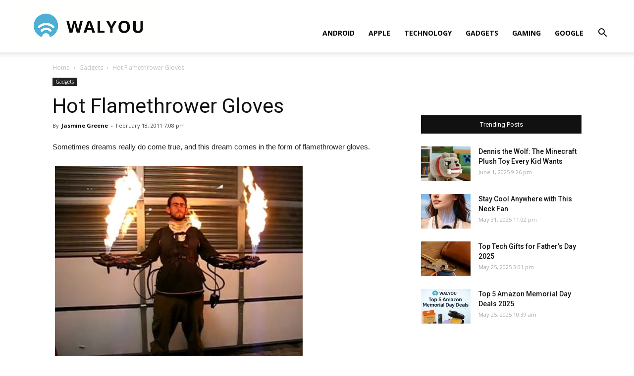

--- FILE ---
content_type: text/html; charset=UTF-8
request_url: https://walyou.com/hot-flamethrower-gloves/
body_size: 15573
content:
<!doctype html >
<!--[if IE 8]>    <html class="ie8" lang="en"> <![endif]-->
<!--[if IE 9]>    <html class="ie9" lang="en"> <![endif]-->
<!--[if gt IE 8]><!--> <html lang="en-US"
	prefix="og: https://ogp.me/ns#" > <!--<![endif]-->
<head>
    <title>Hot Flame Thrower Gloves | Walyou</title>
    <meta charset="UTF-8" />
    <meta name="viewport" content="width=device-width, initial-scale=1.0">
    <link rel="pingback" href="https://walyou.com/xmlrpc.php" />
    <meta name='robots' content='index, follow, max-image-preview:large, max-snippet:-1, max-video-preview:-1' />
<meta property="og:image" content="https://walyou.com/wp-content/uploads//2011/02/Flame-Thrower-Gloves.jpg" /><link rel="icon" type="image/png" href="https://walyou.com/wp-content/uploads//2019/10/favicon.ico">
	<!-- This site is optimized with the Yoast SEO plugin v19.0 - https://yoast.com/wordpress/plugins/seo/ -->
	<meta name="description" content="Flame thrower gloves designed by the J&amp;M Special Effects team features intense flames coming from the palm of your hand." />
	<link rel="canonical" href="https://walyou.com/hot-flamethrower-gloves/" />
	<meta property="og:locale" content="en_US" />
	<meta property="og:type" content="article" />
	<meta property="og:title" content="Hot Flame Thrower Gloves" />
	<meta property="og:description" content="Flame thrower gloves designed by the J&amp;M Special Effects team features intense flames coming from the palm of your hand." />
	<meta property="og:url" content="https://walyou.com/hot-flamethrower-gloves/" />
	<meta property="og:site_name" content="Walyou" />
	<meta property="article:publisher" content="https://www.facebook.com/Walyou/" />
	<meta property="article:published_time" content="2011-02-18T17:08:11+00:00" />
	<meta property="article:modified_time" content="2011-07-18T13:32:25+00:00" />
	<meta property="og:image" content="https://walyou.com/wp-content/uploads//2011/02/Flame-Thrower-Gloves.jpg" />
	<meta property="og:image:width" content="500" />
	<meta property="og:image:height" content="404" />
	<meta property="og:image:type" content="image/jpeg" />
	<meta name="twitter:card" content="summary_large_image" />
	<meta name="twitter:creator" content="@walyou" />
	<meta name="twitter:site" content="@walyou" />
	<meta name="twitter:label1" content="Written by" />
	<meta name="twitter:data1" content="Jasmine Greene" />
	<meta name="twitter:label2" content="Est. reading time" />
	<meta name="twitter:data2" content="2 minutes" />
	<script type="application/ld+json" class="yoast-schema-graph">{"@context":"https://schema.org","@graph":[{"@type":"WebSite","@id":"https://walyou.com/#website","url":"https://walyou.com/","name":"Walyou","description":"Cool Gadgets, New Gadgets, Tech News and Geek Design","potentialAction":[{"@type":"SearchAction","target":{"@type":"EntryPoint","urlTemplate":"https://walyou.com/?s={search_term_string}"},"query-input":"required name=search_term_string"}],"inLanguage":"en-US"},{"@type":"ImageObject","inLanguage":"en-US","@id":"https://walyou.com/hot-flamethrower-gloves/#primaryimage","url":"https://walyou.com/wp-content/uploads//2011/02/Flame-Thrower-Gloves.jpg","contentUrl":"https://walyou.com/wp-content/uploads//2011/02/Flame-Thrower-Gloves.jpg","width":500,"height":404,"caption":"Flame Thrower Gloves"},{"@type":"WebPage","@id":"https://walyou.com/hot-flamethrower-gloves/#webpage","url":"https://walyou.com/hot-flamethrower-gloves/","name":"Hot Flame Thrower Gloves","isPartOf":{"@id":"https://walyou.com/#website"},"primaryImageOfPage":{"@id":"https://walyou.com/hot-flamethrower-gloves/#primaryimage"},"datePublished":"2011-02-18T17:08:11+00:00","dateModified":"2011-07-18T13:32:25+00:00","author":{"@id":"https://walyou.com/#/schema/person/9af6662d9558db4d7ede6bc9c3efa98f"},"description":"Flame thrower gloves designed by the J&M Special Effects team features intense flames coming from the palm of your hand.","breadcrumb":{"@id":"https://walyou.com/hot-flamethrower-gloves/#breadcrumb"},"inLanguage":"en-US","potentialAction":[{"@type":"ReadAction","target":["https://walyou.com/hot-flamethrower-gloves/"]}]},{"@type":"BreadcrumbList","@id":"https://walyou.com/hot-flamethrower-gloves/#breadcrumb","itemListElement":[{"@type":"ListItem","position":1,"name":"Hot Flamethrower Gloves"}]},{"@type":"Person","@id":"https://walyou.com/#/schema/person/9af6662d9558db4d7ede6bc9c3efa98f","name":"Jasmine Greene","image":{"@type":"ImageObject","inLanguage":"en-US","@id":"https://walyou.com/#/schema/person/image/","url":"https://secure.gravatar.com/avatar/73a92de7a79f37b0dfe2222352466694?s=96&r=g","contentUrl":"https://secure.gravatar.com/avatar/73a92de7a79f37b0dfe2222352466694?s=96&r=g","caption":"Jasmine Greene"},"description":"Jasmine Greene is a freelance writer that owns the site pieces-zine.com. She also writes for care2.com and gadizmo.com. Jasmine lives in Brooklyn with her two cats.","sameAs":["http://www.pieces-zine.com"],"url":"https://walyou.com/author/jasminegreene/"}]}</script>
	<!-- / Yoast SEO plugin. -->



<!-- All in One SEO Pack 3.2.9 by Michael Torbert of Semper Fi Web Design[247,278] -->
<meta name="description"  content="Flame thrower gloves designed by the J&amp;M Special Effects team features intense flames coming from the palm of your hand." />

<meta name="keywords"  content="flame thrower,heat gloves,fire gloves,hand protection gloves" />

<script type="application/ld+json" class="aioseop-schema">{"@context":"https://schema.org","@graph":[{"@type":"Organization","@id":"https://walyou.com/#organization","url":"https://walyou.com/","name":"Walyou","sameAs":[]},{"@type":"WebSite","@id":"https://walyou.com/#website","url":"https://walyou.com/","name":"Walyou","publisher":{"@id":"https://walyou.com/#organization"}},{"@type":"WebPage","@id":"https://walyou.com/hot-flamethrower-gloves/#webpage","url":"https://walyou.com/hot-flamethrower-gloves/","inLanguage":"en-US","name":"Hot Flamethrower Gloves","isPartOf":{"@id":"https://walyou.com/#website"},"image":{"@type":"ImageObject","@id":"https://walyou.com/hot-flamethrower-gloves/#primaryimage","url":"https://walyou.com/wp-content/uploads//2011/02/Flame-Thrower-Gloves.jpg","width":500,"height":404},"primaryImageOfPage":{"@id":"https://walyou.com/hot-flamethrower-gloves/#primaryimage"},"datePublished":"2011-02-18T17:08:11+02:00","dateModified":"2011-07-18T13:32:25+03:00","description":"Flame thrower gloves designed by the J&M Special Effects team features intense flames coming from the palm of your hand."},{"@type":"Article","@id":"https://walyou.com/hot-flamethrower-gloves/#article","isPartOf":{"@id":"https://walyou.com/hot-flamethrower-gloves/#webpage"},"author":{"@id":"https://walyou.com/author/jasminegreene/#author"},"headline":"Hot Flamethrower Gloves","datePublished":"2011-02-18T17:08:11+02:00","dateModified":"2011-07-18T13:32:25+03:00","commentCount":0,"mainEntityOfPage":{"@id":"https://walyou.com/hot-flamethrower-gloves/#webpage"},"publisher":{"@id":"https://walyou.com/#organization"},"articleSection":"Gadgets, fire gloves, flame thrower, hand protection gloves, heat gloves","image":{"@type":"ImageObject","@id":"https://walyou.com/hot-flamethrower-gloves/#primaryimage","url":"https://walyou.com/wp-content/uploads//2011/02/Flame-Thrower-Gloves.jpg","width":500,"height":404}},{"@type":"Person","@id":"https://walyou.com/author/jasminegreene/#author","name":"Jasmine Greene","sameAs":[],"image":{"@type":"ImageObject","@id":"https://walyou.com/#personlogo","url":"https://secure.gravatar.com/avatar/73a92de7a79f37b0dfe2222352466694?s=96&r=g","width":96,"height":96,"caption":"Jasmine Greene"}}]}</script>
<link rel="canonical" href="https://walyou.com/hot-flamethrower-gloves/" />
<meta property="og:type" content="article" />
<meta property="og:title" content="Hot Flame Thrower Gloves | Walyou" />
<meta property="og:description" content="Flame thrower gloves designed by the J&amp;M Special Effects team features intense flames coming from the palm of your hand." />
<meta property="og:url" content="https://walyou.com/hot-flamethrower-gloves/" />
<meta property="og:site_name" content="Walyou" />
<meta property="og:image" content="https://walyou.com/wp-content/uploads//2011/02/Flame-Thrower-Gloves.jpg" />
<meta property="article:published_time" content="2011-02-18T17:08:11Z" />
<meta property="article:modified_time" content="2011-07-18T13:32:25Z" />
<meta property="og:image:secure_url" content="https://walyou.com/wp-content/uploads//2011/02/Flame-Thrower-Gloves.jpg" />
<meta name="twitter:card" content="summary" />
<meta name="twitter:title" content="Hot Flame Thrower Gloves | Walyou" />
<meta name="twitter:description" content="Flame thrower gloves designed by the J&amp;M Special Effects team features intense flames coming from the palm of your hand." />
<meta name="twitter:image" content="https://walyou.com/wp-content/uploads//2011/02/Flame-Thrower-Gloves.jpg" />
<!-- All in One SEO Pack -->
<link rel='dns-prefetch' href='//fonts.googleapis.com' />
<link rel='dns-prefetch' href='//s.w.org' />
<link rel="alternate" type="application/rss+xml" title="Walyou &raquo; Feed" href="https://walyou.com/feed/" />
<link rel="alternate" type="application/rss+xml" title="Walyou &raquo; Comments Feed" href="https://walyou.com/comments/feed/" />
<link rel="alternate" type="application/rss+xml" title="Walyou &raquo; Hot Flamethrower Gloves Comments Feed" href="https://walyou.com/hot-flamethrower-gloves/feed/" />
		<script type="text/javascript">
			window._wpemojiSettings = {"baseUrl":"https:\/\/s.w.org\/images\/core\/emoji\/13.1.0\/72x72\/","ext":".png","svgUrl":"https:\/\/s.w.org\/images\/core\/emoji\/13.1.0\/svg\/","svgExt":".svg","source":{"concatemoji":"https:\/\/walyou.com\/wp-includes\/js\/wp-emoji-release.min.js?ver=5.8.12"}};
			!function(e,a,t){var n,r,o,i=a.createElement("canvas"),p=i.getContext&&i.getContext("2d");function s(e,t){var a=String.fromCharCode;p.clearRect(0,0,i.width,i.height),p.fillText(a.apply(this,e),0,0);e=i.toDataURL();return p.clearRect(0,0,i.width,i.height),p.fillText(a.apply(this,t),0,0),e===i.toDataURL()}function c(e){var t=a.createElement("script");t.src=e,t.defer=t.type="text/javascript",a.getElementsByTagName("head")[0].appendChild(t)}for(o=Array("flag","emoji"),t.supports={everything:!0,everythingExceptFlag:!0},r=0;r<o.length;r++)t.supports[o[r]]=function(e){if(!p||!p.fillText)return!1;switch(p.textBaseline="top",p.font="600 32px Arial",e){case"flag":return s([127987,65039,8205,9895,65039],[127987,65039,8203,9895,65039])?!1:!s([55356,56826,55356,56819],[55356,56826,8203,55356,56819])&&!s([55356,57332,56128,56423,56128,56418,56128,56421,56128,56430,56128,56423,56128,56447],[55356,57332,8203,56128,56423,8203,56128,56418,8203,56128,56421,8203,56128,56430,8203,56128,56423,8203,56128,56447]);case"emoji":return!s([10084,65039,8205,55357,56613],[10084,65039,8203,55357,56613])}return!1}(o[r]),t.supports.everything=t.supports.everything&&t.supports[o[r]],"flag"!==o[r]&&(t.supports.everythingExceptFlag=t.supports.everythingExceptFlag&&t.supports[o[r]]);t.supports.everythingExceptFlag=t.supports.everythingExceptFlag&&!t.supports.flag,t.DOMReady=!1,t.readyCallback=function(){t.DOMReady=!0},t.supports.everything||(n=function(){t.readyCallback()},a.addEventListener?(a.addEventListener("DOMContentLoaded",n,!1),e.addEventListener("load",n,!1)):(e.attachEvent("onload",n),a.attachEvent("onreadystatechange",function(){"complete"===a.readyState&&t.readyCallback()})),(n=t.source||{}).concatemoji?c(n.concatemoji):n.wpemoji&&n.twemoji&&(c(n.twemoji),c(n.wpemoji)))}(window,document,window._wpemojiSettings);
		</script>
		<style type="text/css">
img.wp-smiley,
img.emoji {
	display: inline !important;
	border: none !important;
	box-shadow: none !important;
	height: 1em !important;
	width: 1em !important;
	margin: 0 .07em !important;
	vertical-align: -0.1em !important;
	background: none !important;
	padding: 0 !important;
}
</style>
	<link rel='stylesheet' id='wp-block-library-css'  href='https://walyou.com/wp-includes/css/dist/block-library/style.min.css?ver=5.8.12' type='text/css' media='all' />
<link rel='stylesheet' id='bwg_fonts-css'  href='https://walyou.com/wp-content/plugins/photo-gallery/css/bwg-fonts/fonts.css?ver=0.0.1' type='text/css' media='all' />
<link rel='stylesheet' id='sumoselect-css'  href='https://walyou.com/wp-content/plugins/photo-gallery/css/sumoselect.min.css?ver=3.3.24' type='text/css' media='all' />
<link rel='stylesheet' id='mCustomScrollbar-css'  href='https://walyou.com/wp-content/plugins/photo-gallery/css/jquery.mCustomScrollbar.min.css?ver=3.1.5' type='text/css' media='all' />
<link rel='stylesheet' id='bwg_frontend-css'  href='https://walyou.com/wp-content/plugins/photo-gallery/css/styles.min.css?ver=1.6.5' type='text/css' media='all' />
<link rel='stylesheet' id='td-plugin-multi-purpose-css'  href='https://walyou.com/wp-content/plugins/td-composer/td-multi-purpose/style.css?ver=5a862b9d7c39671de80dd6dee389818b' type='text/css' media='all' />
<link crossorigin="anonymous" rel='stylesheet' id='google-fonts-style-css'  href='https://fonts.googleapis.com/css?family=Open+Sans%3A300italic%2C400%2C400italic%2C600%2C600italic%2C700%7CRoboto%3A300%2C400%2C400italic%2C500%2C500italic%2C700%2C900&#038;ver=9.8' type='text/css' media='all' />
<link rel='stylesheet' id='tablepress-default-css'  href='https://walyou.com/wp-content/tablepress-combined.min.css?ver=11' type='text/css' media='all' />
<link rel='stylesheet' id='td-theme-css'  href='https://walyou.com/wp-content/themes/Newspaper/style.css?ver=9.8' type='text/css' media='all' />
<style id='td-theme-inline-css' type='text/css'>
    
        @media (max-width: 767px) {
            .td-header-desktop-wrap {
                display: none;
            }
        }
        @media (min-width: 767px) {
            .td-header-mobile-wrap {
                display: none;
            }
        }
    
	
</style>
<link rel='stylesheet' id='td-legacy-framework-front-style-css'  href='https://walyou.com/wp-content/plugins/td-composer/legacy/Newspaper/assets/css/td_legacy_main.css?ver=5a862b9d7c39671de80dd6dee389818b' type='text/css' media='all' />
<link rel='stylesheet' id='tdb_front_style-css'  href='https://walyou.com/wp-content/plugins/td-cloud-library/assets/css/tdb_less_front.css?ver=489325fca4f12cbec6ded350cf173551' type='text/css' media='all' />
<script type='text/javascript' src='https://walyou.com/wp-includes/js/jquery/jquery.min.js?ver=3.6.0' id='jquery-core-js'></script>
<script type='text/javascript' src='https://walyou.com/wp-includes/js/jquery/jquery-migrate.min.js?ver=3.3.2' id='jquery-migrate-js'></script>
<script type='text/javascript' src='https://walyou.com/wp-content/plugins/photo-gallery/js/jquery.sumoselect.min.js?ver=3.3.24' id='sumoselect-js'></script>
<script type='text/javascript' src='https://walyou.com/wp-content/plugins/photo-gallery/js/jquery.mobile.min.js?ver=1.4.5' id='jquery-mobile-js'></script>
<script type='text/javascript' src='https://walyou.com/wp-content/plugins/photo-gallery/js/jquery.mCustomScrollbar.concat.min.js?ver=3.1.5' id='mCustomScrollbar-js'></script>
<script type='text/javascript' src='https://walyou.com/wp-content/plugins/photo-gallery/js/jquery.fullscreen.min.js?ver=0.6.0' id='jquery-fullscreen-js'></script>
<script type='text/javascript' id='bwg_frontend-js-extra'>
/* <![CDATA[ */
var bwg_objectsL10n = {"bwg_field_required":"field is required.","bwg_mail_validation":"This is not a valid email address.","bwg_search_result":"There are no images matching your search.","bwg_select_tag":"Select Tag","bwg_order_by":"Order By","bwg_search":"Search","bwg_show_ecommerce":"Show Ecommerce","bwg_hide_ecommerce":"Hide Ecommerce","bwg_show_comments":"Show Comments","bwg_hide_comments":"Hide Comments","bwg_restore":"Restore","bwg_maximize":"Maximize","bwg_fullscreen":"Fullscreen","bwg_exit_fullscreen":"Exit Fullscreen","bwg_search_tag":"SEARCH...","bwg_tag_no_match":"No tags found","bwg_all_tags_selected":"All tags selected","bwg_tags_selected":"tags selected","play":"Play","pause":"Pause","is_pro":"","bwg_play":"Play","bwg_pause":"Pause","bwg_hide_info":"Hide info","bwg_show_info":"Show info","bwg_hide_rating":"Hide rating","bwg_show_rating":"Show rating","ok":"Ok","cancel":"Cancel","select_all":"Select all","lazy_load":"0","lazy_loader":"https:\/\/walyou.com\/wp-content\/plugins\/photo-gallery\/images\/ajax_loader.png","front_ajax":"0","bwg_tag_see_all":"see all tags","bwg_tag_see_less":"see less tags"};
/* ]]> */
</script>
<script type='text/javascript' src='https://walyou.com/wp-content/plugins/photo-gallery/js/scripts.min.js?ver=1.6.5' id='bwg_frontend-js'></script>
<link rel="https://api.w.org/" href="https://walyou.com/wp-json/" /><link rel="alternate" type="application/json" href="https://walyou.com/wp-json/wp/v2/posts/79143" /><link rel="EditURI" type="application/rsd+xml" title="RSD" href="https://walyou.com/xmlrpc.php?rsd" />
<link rel="wlwmanifest" type="application/wlwmanifest+xml" href="https://walyou.com/wp-includes/wlwmanifest.xml" /> 
<meta name="generator" content="WordPress 5.8.12" />
<link rel='shortlink' href='https://walyou.com/?p=79143' />
<link rel="alternate" type="application/json+oembed" href="https://walyou.com/wp-json/oembed/1.0/embed?url=https%3A%2F%2Fwalyou.com%2Fhot-flamethrower-gloves%2F" />
<link rel="alternate" type="text/xml+oembed" href="https://walyou.com/wp-json/oembed/1.0/embed?url=https%3A%2F%2Fwalyou.com%2Fhot-flamethrower-gloves%2F&#038;format=xml" />
<!--[if lt IE 9]><script src="https://cdnjs.cloudflare.com/ajax/libs/html5shiv/3.7.3/html5shiv.js"></script><![endif]-->
        <script>
        window.tdb_globals = {"wpRestNonce":"8563754d99","wpRestUrl":"https:\/\/walyou.com\/wp-json\/","permalinkStructure":"\/%postname%\/","isAjax":false,"isAdminBarShowing":false,"autoloadScrollPercent":50,"postAutoloadStatus":"off","origPostEditUrl":null};
    </script>
    			<script>
				window.tdwGlobal = {"adminUrl":"https:\/\/walyou.com\/wp-admin\/","wpRestNonce":"8563754d99","wpRestUrl":"https:\/\/walyou.com\/wp-json\/","permalinkStructure":"\/%postname%\/"};
			</script>
			<link rel="amphtml" href="https://walyou.com/hot-flamethrower-gloves/?amp">
<!-- JS generated by theme -->

<script>
    
    

	    var tdBlocksArray = []; //here we store all the items for the current page

	    //td_block class - each ajax block uses a object of this class for requests
	    function tdBlock() {
		    this.id = '';
		    this.block_type = 1; //block type id (1-234 etc)
		    this.atts = '';
		    this.td_column_number = '';
		    this.td_current_page = 1; //
		    this.post_count = 0; //from wp
		    this.found_posts = 0; //from wp
		    this.max_num_pages = 0; //from wp
		    this.td_filter_value = ''; //current live filter value
		    this.is_ajax_running = false;
		    this.td_user_action = ''; // load more or infinite loader (used by the animation)
		    this.header_color = '';
		    this.ajax_pagination_infinite_stop = ''; //show load more at page x
	    }


        // td_js_generator - mini detector
        (function(){
            var htmlTag = document.getElementsByTagName("html")[0];

	        if ( navigator.userAgent.indexOf("MSIE 10.0") > -1 ) {
                htmlTag.className += ' ie10';
            }

            if ( !!navigator.userAgent.match(/Trident.*rv\:11\./) ) {
                htmlTag.className += ' ie11';
            }

	        if ( navigator.userAgent.indexOf("Edge") > -1 ) {
                htmlTag.className += ' ieEdge';
            }

            if ( /(iPad|iPhone|iPod)/g.test(navigator.userAgent) ) {
                htmlTag.className += ' td-md-is-ios';
            }

            var user_agent = navigator.userAgent.toLowerCase();
            if ( user_agent.indexOf("android") > -1 ) {
                htmlTag.className += ' td-md-is-android';
            }

            if ( -1 !== navigator.userAgent.indexOf('Mac OS X')  ) {
                htmlTag.className += ' td-md-is-os-x';
            }

            if ( /chrom(e|ium)/.test(navigator.userAgent.toLowerCase()) ) {
               htmlTag.className += ' td-md-is-chrome';
            }

            if ( -1 !== navigator.userAgent.indexOf('Firefox') ) {
                htmlTag.className += ' td-md-is-firefox';
            }

            if ( -1 !== navigator.userAgent.indexOf('Safari') && -1 === navigator.userAgent.indexOf('Chrome') ) {
                htmlTag.className += ' td-md-is-safari';
            }

            if( -1 !== navigator.userAgent.indexOf('IEMobile') ){
                htmlTag.className += ' td-md-is-iemobile';
            }

        })();




        var tdLocalCache = {};

        ( function () {
            "use strict";

            tdLocalCache = {
                data: {},
                remove: function (resource_id) {
                    delete tdLocalCache.data[resource_id];
                },
                exist: function (resource_id) {
                    return tdLocalCache.data.hasOwnProperty(resource_id) && tdLocalCache.data[resource_id] !== null;
                },
                get: function (resource_id) {
                    return tdLocalCache.data[resource_id];
                },
                set: function (resource_id, cachedData) {
                    tdLocalCache.remove(resource_id);
                    tdLocalCache.data[resource_id] = cachedData;
                }
            };
        })();

    
    
var td_viewport_interval_list=[{"limitBottom":767,"sidebarWidth":228},{"limitBottom":1018,"sidebarWidth":300},{"limitBottom":1140,"sidebarWidth":324}];
var tdc_is_installed="yes";
var td_ajax_url="https:\/\/walyou.com\/wp-admin\/admin-ajax.php?td_theme_name=Newspaper&v=9.8";
var td_get_template_directory_uri="https:\/\/walyou.com\/wp-content\/plugins\/td-composer\/legacy\/common";
var tds_snap_menu="snap";
var tds_logo_on_sticky="show_header_logo";
var tds_header_style="7";
var td_please_wait="Please wait...";
var td_email_user_pass_incorrect="User or password incorrect!";
var td_email_user_incorrect="Email or username incorrect!";
var td_email_incorrect="Email incorrect!";
var tds_more_articles_on_post_enable="";
var tds_more_articles_on_post_time_to_wait="";
var tds_more_articles_on_post_pages_distance_from_top=0;
var tds_theme_color_site_wide="#4db2ec";
var tds_smart_sidebar="";
var tdThemeName="Newspaper";
var td_magnific_popup_translation_tPrev="Previous (Left arrow key)";
var td_magnific_popup_translation_tNext="Next (Right arrow key)";
var td_magnific_popup_translation_tCounter="%curr% of %total%";
var td_magnific_popup_translation_ajax_tError="The content from %url% could not be loaded.";
var td_magnific_popup_translation_image_tError="The image #%curr% could not be loaded.";
var tdBlockNonce="29dd818321";
var tdDateNamesI18n={"month_names":["January","February","March","April","May","June","July","August","September","October","November","December"],"month_names_short":["Jan","Feb","Mar","Apr","May","Jun","Jul","Aug","Sep","Oct","Nov","Dec"],"day_names":["Sunday","Monday","Tuesday","Wednesday","Thursday","Friday","Saturday"],"day_names_short":["Sun","Mon","Tue","Wed","Thu","Fri","Sat"]};
var td_ad_background_click_link="";
var td_ad_background_click_target="";
</script>


<!-- Header style compiled by theme -->

<style>
    
@media (max-width: 767px) {
        body .td-header-wrap .td-header-main-menu {
            background-color: #ffffff !important;
        }
    }


    
    #td-mobile-nav .td-register-section .td-login-button,
    .td-search-wrap-mob .result-msg a {
        background-color: #000000;
    }

    
    #td-mobile-nav .td-register-section .td-login-button,
    .td-search-wrap-mob .result-msg a {
        color: #ffffff;
    }
</style>

<!-- Global site tag (gtag.js) - Google Analytics -->
<script async src="https://www.googletagmanager.com/gtag/js?id=UA-2432986-1"></script>
<script>
  window.dataLayer = window.dataLayer || [];
  function gtag(){dataLayer.push(arguments);}
  gtag('js', new Date());

  gtag('config', 'UA-2432986-1');
</script>


<script type="application/ld+json">
    {
        "@context": "http://schema.org",
        "@type": "BreadcrumbList",
        "itemListElement": [
            {
                "@type": "ListItem",
                "position": 1,
                "item": {
                    "@type": "WebSite",
                    "@id": "https://walyou.com/",
                    "name": "Home"
                }
            },
            {
                "@type": "ListItem",
                "position": 2,
                    "item": {
                    "@type": "WebPage",
                    "@id": "https://walyou.com/category/gadgets/",
                    "name": "Gadgets"
                }
            }
            ,{
                "@type": "ListItem",
                "position": 3,
                    "item": {
                    "@type": "WebPage",
                    "@id": "https://walyou.com/hot-flamethrower-gloves/",
                    "name": "Hot Flamethrower Gloves"                                
                }
            }    
        ]
    }
</script>

<!-- Button style compiled by theme -->

<style>
    
</style>

	<style id="tdw-css-placeholder"></style></head>

<body class="post-template-default single single-post postid-79143 single-format-standard global-block-template-1 td-full-layout" itemscope="itemscope" itemtype="https://schema.org/WebPage">

        <div class="td-scroll-up"><i class="td-icon-menu-up"></i></div>

    <div class="td-menu-background"></div>
<div id="td-mobile-nav">
    <div class="td-mobile-container">
        <!-- mobile menu top section -->
        <div class="td-menu-socials-wrap">
            <!-- socials -->
            <div class="td-menu-socials">
                
        <span class="td-social-icon-wrap">
            <a target="_blank" href="https://facebook.com/walyou" title="Facebook">
                <i class="td-icon-font td-icon-facebook"></i>
            </a>
        </span>
        <span class="td-social-icon-wrap">
            <a target="_blank" href="https://pinterest.com/walyou" title="Pinterest">
                <i class="td-icon-font td-icon-pinterest"></i>
            </a>
        </span>
        <span class="td-social-icon-wrap">
            <a target="_blank" href="https://feeds.feedburner.com/walyou" title="RSS">
                <i class="td-icon-font td-icon-rss"></i>
            </a>
        </span>
        <span class="td-social-icon-wrap">
            <a target="_blank" href="https://twitter.com/walyou" title="Twitter">
                <i class="td-icon-font td-icon-twitter"></i>
            </a>
        </span>            </div>
            <!-- close button -->
            <div class="td-mobile-close">
                <a href="#"><i class="td-icon-close-mobile"></i></a>
            </div>
        </div>

        <!-- login section -->
        
        <!-- menu section -->
        <div class="td-mobile-content">
            <div class="menu-news-header-container"><ul id="menu-news-header" class="td-mobile-main-menu"><li id="menu-item-246660" class="menu-item menu-item-type-taxonomy menu-item-object-category menu-item-first menu-item-246660"><a href="https://walyou.com/category/android/">Android</a></li>
<li id="menu-item-236298" class="menu-item menu-item-type-taxonomy menu-item-object-category menu-item-236298"><a href="https://walyou.com/category/apple/">Apple</a></li>
<li id="menu-item-236299" class="menu-item menu-item-type-taxonomy menu-item-object-category menu-item-236299"><a href="https://walyou.com/category/technology-news/">Technology</a></li>
<li id="menu-item-236295" class="menu-item menu-item-type-taxonomy menu-item-object-category menu-item-236295"><a href="https://walyou.com/category/gadget-news/">Gadgets</a></li>
<li id="menu-item-219402" class="menu-item menu-item-type-taxonomy menu-item-object-category menu-item-219402"><a href="https://walyou.com/category/gaming/">Gaming</a></li>
<li id="menu-item-236301" class="menu-item menu-item-type-taxonomy menu-item-object-category menu-item-236301"><a href="https://walyou.com/category/google/">Google</a></li>
</ul></div>        </div>
    </div>

    <!-- register/login section -->
            <div id="login-form-mobile" class="td-register-section">
            
            <div id="td-login-mob" class="td-login-animation td-login-hide-mob">
            	<!-- close button -->
	            <div class="td-login-close">
	                <a href="#" class="td-back-button"><i class="td-icon-read-down"></i></a>
	                <div class="td-login-title">Sign in</div>
	                <!-- close button -->
		            <div class="td-mobile-close">
		                <a href="#"><i class="td-icon-close-mobile"></i></a>
		            </div>
	            </div>
	            <div class="td-login-form-wrap">
	                <div class="td-login-panel-title"><span>Welcome!</span>Log into your account</div>
	                <div class="td_display_err"></div>
	                <div class="td-login-inputs"><input class="td-login-input" type="text" name="login_email" id="login_email-mob" value="" required><label>your username</label></div>
	                <div class="td-login-inputs"><input class="td-login-input" type="password" name="login_pass" id="login_pass-mob" value="" required><label>your password</label></div>
	                <input type="button" name="login_button" id="login_button-mob" class="td-login-button" value="LOG IN">
	                <div class="td-login-info-text">
	                <a href="#" id="forgot-pass-link-mob">Forgot your password?</a>
	                </div>
	                <div class="td-login-register-link">
	                
	                </div>
	                
	                <div class="td-login-info-text"><a class="privacy-policy-link" href="https://walyou.com/privacy-policy/">Privacy Policy</a></div>

                </div>
            </div>

            
            
            
            
            <div id="td-forgot-pass-mob" class="td-login-animation td-login-hide-mob">
                <!-- close button -->
	            <div class="td-forgot-pass-close">
	                <a href="#" class="td-back-button"><i class="td-icon-read-down"></i></a>
	                <div class="td-login-title">Password recovery</div>
	            </div>
	            <div class="td-login-form-wrap">
	                <div class="td-login-panel-title">Recover your password</div>
	                <div class="td_display_err"></div>
	                <div class="td-login-inputs"><input class="td-login-input" type="text" name="forgot_email" id="forgot_email-mob" value="" required><label>your email</label></div>
	                <input type="button" name="forgot_button" id="forgot_button-mob" class="td-login-button" value="Send My Pass">
                </div>
            </div>
        </div>
    </div>    <div class="td-search-background"></div>
<div class="td-search-wrap-mob">
	<div class="td-drop-down-search" aria-labelledby="td-header-search-button">
		<form method="get" class="td-search-form" action="https://walyou.com/">
			<!-- close button -->
			<div class="td-search-close">
				<a href="#"><i class="td-icon-close-mobile"></i></a>
			</div>
			<div role="search" class="td-search-input">
				<span>Search</span>
				<input id="td-header-search-mob" type="text" value="" name="s" autocomplete="off" />
			</div>
		</form>
		<div id="td-aj-search-mob"></div>
	</div>
</div>

    <div id="td-outer-wrap" class="td-theme-wrap">
    
        
            <div class="tdc-header-wrap ">

            <!--
Header style 7
-->


<div class="td-header-wrap td-header-style-7 ">
    
    
    <div class="td-header-menu-wrap-full td-container-wrap td_stretch_container td_stretch_content_1200">
        
        <div class="td-header-menu-wrap td-header-gradient ">
            <div class="td-container td-header-row td-header-main-menu">
                <div class="td-header-sp-logo">
                            <a class="td-main-logo" href="https://walyou.com/">
            <img class="td-retina-data" data-retina="https://walyou.com/wp-content/uploads//2019/10/walyou-retina-logo.png" src="https://walyou.com/wp-content/uploads//2019/10/walyou-retina-logo.png" alt="Tech News & Cool Gadgets" title="Walyou"/>
            <span class="td-visual-hidden">Walyou</span>
        </a>
                    </div>
                    
    <div class="header-search-wrap">
        <div class="td-search-btns-wrap">
            <a id="td-header-search-button" href="#" role="button" class="dropdown-toggle " data-toggle="dropdown"><i class="td-icon-search"></i></a>
            <a id="td-header-search-button-mob" href="#" class="dropdown-toggle " data-toggle="dropdown"><i class="td-icon-search"></i></a>
        </div>

        <div class="td-drop-down-search" aria-labelledby="td-header-search-button">
            <form method="get" class="td-search-form" action="https://walyou.com/">
                <div role="search" class="td-head-form-search-wrap">
                    <input id="td-header-search" type="text" value="" name="s" autocomplete="off" /><input class="wpb_button wpb_btn-inverse btn" type="submit" id="td-header-search-top" value="Search" />
                </div>
            </form>
            <div id="td-aj-search"></div>
        </div>
    </div>

<div id="td-header-menu" role="navigation">
    <div id="td-top-mobile-toggle"><a href="#"><i class="td-icon-font td-icon-mobile"></i></a></div>
    <div class="td-main-menu-logo td-logo-in-header">
                <a class="td-main-logo" href="https://walyou.com/">
            <img class="td-retina-data" data-retina="https://walyou.com/wp-content/uploads//2019/10/walyou-retina-logo.png" src="https://walyou.com/wp-content/uploads//2019/10/walyou-retina-logo.png" alt="Tech News & Cool Gadgets" title="Walyou"/>
        </a>
        </div>
    <div class="menu-news-header-container"><ul id="menu-news-header-1" class="sf-menu"><li class="menu-item menu-item-type-taxonomy menu-item-object-category menu-item-first td-menu-item td-normal-menu menu-item-246660"><a href="https://walyou.com/category/android/">Android</a></li>
<li class="menu-item menu-item-type-taxonomy menu-item-object-category td-menu-item td-normal-menu menu-item-236298"><a href="https://walyou.com/category/apple/">Apple</a></li>
<li class="menu-item menu-item-type-taxonomy menu-item-object-category td-menu-item td-normal-menu menu-item-236299"><a href="https://walyou.com/category/technology-news/">Technology</a></li>
<li class="menu-item menu-item-type-taxonomy menu-item-object-category td-menu-item td-normal-menu menu-item-236295"><a href="https://walyou.com/category/gadget-news/">Gadgets</a></li>
<li class="menu-item menu-item-type-taxonomy menu-item-object-category td-menu-item td-normal-menu menu-item-219402"><a href="https://walyou.com/category/gaming/">Gaming</a></li>
<li class="menu-item menu-item-type-taxonomy menu-item-object-category td-menu-item td-normal-menu menu-item-236301"><a href="https://walyou.com/category/google/">Google</a></li>
</ul></div></div>            </div>
        </div>
    </div>

    
</div>
            </div>

            
    <div class="td-main-content-wrap td-container-wrap">

        <div class="td-container td-post-template-default ">
            <div class="td-crumb-container"><div class="entry-crumbs"><span><a title="" class="entry-crumb" href="https://walyou.com/">Home</a></span> <i class="td-icon-right td-bread-sep"></i> <span><a title="View all posts in Gadgets" class="entry-crumb" href="https://walyou.com/category/gadgets/">Gadgets</a></span> <i class="td-icon-right td-bread-sep td-bred-no-url-last"></i> <span class="td-bred-no-url-last">Hot Flamethrower Gloves</span></div></div>

            <div class="td-pb-row">
                                        <div class="td-pb-span8 td-main-content" role="main">
                            <div class="td-ss-main-content">
                                
    <article id="post-79143" class="post-79143 post type-post status-publish format-standard has-post-thumbnail category-gadgets tag-flame-thrower tag-hand-protection-gloves tag-heat-gloves" itemscope itemtype="https://schema.org/Article"47>
        <div class="td-post-header">

            <!-- category --><ul class="td-category"><li class="entry-category"><a  href="https://walyou.com/category/gadgets/">Gadgets</a></li></ul>
            <header class="td-post-title">
                <h1 class="entry-title">Hot Flamethrower Gloves</h1>
                

                <div class="td-module-meta-info">
                    <!-- author --><div class="td-post-author-name"><div class="td-author-by">By</div> <a href="https://walyou.com/author/jasminegreene/">Jasmine Greene</a><div class="td-author-line"> - </div> </div>                    <!-- date --><span class="td-post-date"><time class="entry-date updated td-module-date" datetime="2011-02-18T19:08:11+00:00" >February 18, 2011 7:08 pm</time></span>                    <!-- comments -->                    <!-- views -->                </div>

            </header>

        </div>

        
        <div class="td-post-content tagdiv-type">
            <!-- image -->
            <!-- content --><p>Sometimes dreams really do come true, and this dream comes in the form of flamethrower gloves.</p>
<p><span id="more-79143"></span></p>
<p><a rel="attachment wp-att-79155" href="https://walyou.com/hot-flamethrower-gloves/flame-thrower-gloves/"><img loading="lazy" class="alignnone size-full wp-image-79155" src="https://walyou.com/wp-content/uploads//2011/02/Flame-Thrower-Gloves.jpg" alt="Flame Thrower Gloves" width="500" height="404" srcset="https://walyou.com/wp-content/uploads/2011/02/Flame-Thrower-Gloves.jpg 500w, https://walyou.com/wp-content/uploads/2011/02/Flame-Thrower-Gloves-300x242.jpg 300w" sizes="(max-width: 500px) 100vw, 500px" /></a></p>
<p>Designed by the technical special effects geniuses over at <a href="http://www.jmfx.net/" target="_blank">J&amp;M workshops</a>, these gloves would be great for any occasion. Need to start a fire? Flame thrower glove to the rescue. How about barbecuing some hotdogs? Flame thrower gloves. What about saving a cat stuck in a tree? You get the idea.</p>
<p>The rig is still a prototype but works pretty well. Flames shoot out from the palm of your hand and are controlled by what we hope is an experienced pyrotechnician. The setup features tubes that carry both propane and air in the proper mixture as well as a ignition device. The video below shows that the location of the flames can be controlled (left or right) and can be alternately turned on or off or pulsed between the two. The flames shoot up pretty high, but we&#8217;re hoping the finished product will control the size and intensity of the flame. Judging from the image, these tubes and cables are all connected to a hopefully fire-proof vest for the wearer&#8217;s safety. The J&amp;M workers stated that the final version would be more streamlined in order to fit underneath costumes of actors. I hope that the actors are wearing some serious fire proof costumes, just in case something goes wrong.</p>
<p><object classid="clsid:d27cdb6e-ae6d-11cf-96b8-444553540000" width="500" height="405" codebase="http://download.macromedia.com/pub/shockwave/cabs/flash/swflash.cab#version=6,0,40,0"><param name="allowFullScreen" value="true" /><param name="allowscriptaccess" value="always" /><param name="src" value="http://www.youtube.com/v/efdDsba-gjk?fs=1&amp;hl=en_US&amp;rel=0" /><param name="allowfullscreen" value="true" /><embed type="application/x-shockwave-flash" width="500" height="405" src="https://www.youtube.com/v/efdDsba-gjk?fs=1&amp;hl=en_US&amp;rel=0" allowscriptaccess="always" allowfullscreen="true"></embed></object></p>
<p>We&#8217;re guessing that the flame thrower gloves aren&#8217;t going to be made available to normal individuals, simply because it is far too dangerous and who knows what sorts of accidents would happen. If you have years of special effects experience and knowledge of how propane works, you might be able to jury rig this contraption for around $100 and be the envy of your neighbors. If not, it&#8217;s best to leave something like this to the professionals.</p>
<p>If you like this, you might also like: <a href="https://walyou.com/flame-throwing-robot/" target="_blank">Flame Throwing Robot</a>, <a href="https://walyou.com/trombone-flamethrower-is-anything-but-boring/" target="_blank">Trombone Flame Thrower is Anything but Boring</a> and<a href="https://walyou.com/diy-laser-engrave/" target="_blank"> Laser Death Ray DIY</a>.</p>
<p>Via: <a href="http://www.neatorama.com/2011/02/06/flamethrower-gloves/" target="_blank">Neatorama</a></p>
        </div>

        <footer>
            <!-- post pagination -->            <!-- review -->
            <div class="td-post-source-tags">
                <!-- source via -->                <!-- tags --><ul class="td-tags td-post-small-box clearfix"><li><span>TAGS</span></li><li><a href="https://walyou.com/tag/fire-gloves/">fire gloves</a></li><li><a href="https://walyou.com/tag/flame-thrower/">flame thrower</a></li><li><a href="https://walyou.com/tag/hand-protection-gloves/">hand protection gloves</a></li><li><a href="https://walyou.com/tag/heat-gloves/">heat gloves</a></li></ul>            </div>

            <div class="td-post-sharing-bottom"><div class="td-post-sharing-classic"><iframe frameBorder="0" src="https://www.facebook.com/plugins/like.php?href=https://walyou.com/hot-flamethrower-gloves/&amp;layout=button_count&amp;show_faces=false&amp;width=105&amp;action=like&amp;colorscheme=light&amp;height=21" style="border:none; overflow:hidden; width:105px; height:21px; background-color:transparent;"></iframe></div><div id="td_social_sharing_article_bottom" class="td-post-sharing td-ps-bg td-ps-notext td-post-sharing-style1 "><div class="td-post-sharing-visible"><a class="td-social-sharing-button td-social-sharing-button-js td-social-network td-social-facebook" href="https://www.facebook.com/sharer.php?u=https%3A%2F%2Fwalyou.com%2Fhot-flamethrower-gloves%2F">
                                        <div class="td-social-but-icon"><i class="td-icon-facebook"></i></div>
                                        <div class="td-social-but-text">Facebook</div>
                                    </a><a class="td-social-sharing-button td-social-sharing-button-js td-social-network td-social-twitter" href="https://twitter.com/intent/tweet?text=Hot+Flamethrower+Gloves&url=https%3A%2F%2Fwalyou.com%2Fhot-flamethrower-gloves%2F&via=walyou">
                                        <div class="td-social-but-icon"><i class="td-icon-twitter"></i></div>
                                        <div class="td-social-but-text">Twitter</div>
                                    </a><a class="td-social-sharing-button td-social-sharing-button-js td-social-network td-social-pinterest" href="https://pinterest.com/pin/create/button/?url=https://walyou.com/hot-flamethrower-gloves/&amp;media=https://walyou.com/wp-content/uploads//2011/02/Flame-Thrower-Gloves.jpg&description=Flame thrower gloves designed by the J&amp;M Special Effects team features intense flames coming from the palm of your hand.">
                                        <div class="td-social-but-icon"><i class="td-icon-pinterest"></i></div>
                                        <div class="td-social-but-text">Pinterest</div>
                                    </a><a class="td-social-sharing-button td-social-sharing-button-js td-social-network td-social-whatsapp" href="whatsapp://send?text=Hot+Flamethrower+Gloves %0A%0A https://walyou.com/hot-flamethrower-gloves/">
                                        <div class="td-social-but-icon"><i class="td-icon-whatsapp"></i></div>
                                        <div class="td-social-but-text">WhatsApp</div>
                                    </a></div><div class="td-social-sharing-hidden"><ul class="td-pulldown-filter-list"></ul><a class="td-social-sharing-button td-social-handler td-social-expand-tabs" href="#" data-block-uid="td_social_sharing_article_bottom">
                                    <div class="td-social-but-icon"><i class="td-icon-plus td-social-expand-tabs-icon"></i></div>
                                </a></div></div></div>            <!-- next prev --><div class="td-block-row td-post-next-prev"><div class="td-block-span6 td-post-prev-post"><div class="td-post-next-prev-content"><span>Previous article</span><a href="https://walyou.com/wibbitz/">Wibbitz Peeks its Head Out of Beta</a></div></div><div class="td-next-prev-separator"></div><div class="td-block-span6 td-post-next-post"><div class="td-post-next-prev-content"><span>Next article</span><a href="https://walyou.com/star-wars-character-masks/">Duku, Meet Zulu: Four Star Wars Character Mods</a></div></div></div>            <!-- author box --><div class="author-box-wrap"><a href="https://walyou.com/author/jasminegreene/"><img alt='' src='https://secure.gravatar.com/avatar/73a92de7a79f37b0dfe2222352466694?s=96&#038;r=g' srcset='https://secure.gravatar.com/avatar/73a92de7a79f37b0dfe2222352466694?s=192&#038;r=g 2x' class='avatar avatar-96 photo' height='96' width='96' loading='lazy'/></a><div class="desc"><div class="td-author-name vcard author"><span class="fn"><a href="https://walyou.com/author/jasminegreene/">Jasmine Greene</a></span></div><div class="td-author-url"><a href="http://www.pieces-zine.com">http://www.pieces-zine.com</a></div><div class="td-author-description">Jasmine Greene is a freelance writer that owns the site pieces-zine.com. She also writes for care2.com and gadizmo.com. Jasmine lives in Brooklyn with her two cats.</div><div class="td-author-social"></div><div class="clearfix"></div></div></div>            <!-- meta --><span class="td-page-meta" itemprop="author" itemscope itemtype="https://schema.org/Person"><meta itemprop="name" content="Jasmine Greene"></span><meta itemprop="datePublished" content="2011-02-18T19:08:11+00:00"><meta itemprop="dateModified" content="2011-07-18T16:32:25+03:00"><meta itemscope itemprop="mainEntityOfPage" itemType="https://schema.org/WebPage" itemid="https://walyou.com/hot-flamethrower-gloves/"/><span class="td-page-meta" itemprop="publisher" itemscope itemtype="https://schema.org/Organization"><span class="td-page-meta" itemprop="logo" itemscope itemtype="https://schema.org/ImageObject"><meta itemprop="url" content="https://walyou.com/wp-content/uploads//2019/10/walyou-retina-logo.png"></span><meta itemprop="name" content="Walyou"></span><meta itemprop="headline " content="Hot Flamethrower Gloves"><span class="td-page-meta" itemprop="image" itemscope itemtype="https://schema.org/ImageObject"><meta itemprop="url" content="https://walyou.com/wp-content/uploads//2011/02/Flame-Thrower-Gloves.jpg"><meta itemprop="width" content="500"><meta itemprop="height" content="404"></span>        </footer>

    </article> <!-- /.post -->

    <div class="td_block_wrap td_block_related_posts td_uid_2_6970a6a753521_rand td_with_ajax_pagination td-pb-border-top td_block_template_1"  data-td-block-uid="td_uid_2_6970a6a753521" ><script>var block_td_uid_2_6970a6a753521 = new tdBlock();
block_td_uid_2_6970a6a753521.id = "td_uid_2_6970a6a753521";
block_td_uid_2_6970a6a753521.atts = '{"limit":6,"ajax_pagination":"next_prev","live_filter":"cur_post_same_categories","td_ajax_filter_type":"td_custom_related","class":"td_uid_2_6970a6a753521_rand","td_column_number":3,"live_filter_cur_post_id":79143,"live_filter_cur_post_author":"152","block_template_id":"","header_color":"","ajax_pagination_infinite_stop":"","offset":"","td_ajax_preloading":"","td_filter_default_txt":"","td_ajax_filter_ids":"","el_class":"","color_preset":"","border_top":"","css":"","tdc_css":"","tdc_css_class":"td_uid_2_6970a6a753521_rand","tdc_css_class_style":"td_uid_2_6970a6a753521_rand_style"}';
block_td_uid_2_6970a6a753521.td_column_number = "3";
block_td_uid_2_6970a6a753521.block_type = "td_block_related_posts";
block_td_uid_2_6970a6a753521.post_count = "6";
block_td_uid_2_6970a6a753521.found_posts = "2846";
block_td_uid_2_6970a6a753521.header_color = "";
block_td_uid_2_6970a6a753521.ajax_pagination_infinite_stop = "";
block_td_uid_2_6970a6a753521.max_num_pages = "475";
tdBlocksArray.push(block_td_uid_2_6970a6a753521);
</script><h4 class="td-related-title td-block-title"><a id="td_uid_3_6970a6a764ea3" class="td-related-left td-cur-simple-item" data-td_filter_value="" data-td_block_id="td_uid_2_6970a6a753521" href="#">RELATED ARTICLES</a><a id="td_uid_4_6970a6a764ea9" class="td-related-right" data-td_filter_value="td_related_more_from_author" data-td_block_id="td_uid_2_6970a6a753521" href="#">MORE FROM AUTHOR</a></h4><div id=td_uid_2_6970a6a753521 class="td_block_inner">

	<div class="td-related-row">

	<div class="td-related-span4">

        <div class="td_module_related_posts td-animation-stack td_mod_related_posts">
            <div class="td-module-image">
                <div class="td-module-thumb"><a href="https://walyou.com/mario-kart-rc-racer-review/" rel="bookmark" class="td-image-wrap" title="Race Like Mario with This Wild RC Car for Kids"><img width="218" height="150" class="entry-thumb" src="https://walyou.com/wp-content/uploads//2025/05/mario-rc-toy-218x150.jpg"  srcset="https://walyou.com/wp-content/uploads/2025/05/mario-rc-toy-218x150.jpg 218w, https://walyou.com/wp-content/uploads/2025/05/mario-rc-toy-100x70.jpg 100w" sizes="(max-width: 218px) 100vw, 218px"  alt="" title="Race Like Mario with This Wild RC Car for Kids" /></a></div>                            </div>
            <div class="item-details">
                <h3 class="entry-title td-module-title"><a href="https://walyou.com/mario-kart-rc-racer-review/" rel="bookmark" title="Race Like Mario with This Wild RC Car for Kids">Race Like Mario with This Wild RC Car for Kids</a></h3>            </div>
        </div>
        
	</div> <!-- ./td-related-span4 -->

	<div class="td-related-span4">

        <div class="td_module_related_posts td-animation-stack td_mod_related_posts">
            <div class="td-module-image">
                <div class="td-module-thumb"><a href="https://walyou.com/cool-turtle-mug-holder/" rel="bookmark" class="td-image-wrap" title="This Turtle Mug Holder Is the Cutest Desk Gift You&#8217;ll Find"><img width="218" height="150" class="entry-thumb" src="https://walyou.com/wp-content/uploads//2025/05/turtle-coaster-mug-218x150.jpg"  srcset="https://walyou.com/wp-content/uploads/2025/05/turtle-coaster-mug-218x150.jpg 218w, https://walyou.com/wp-content/uploads/2025/05/turtle-coaster-mug-100x70.jpg 100w" sizes="(max-width: 218px) 100vw, 218px"  alt="very funny turtle coaster mug gadget" title="This Turtle Mug Holder Is the Cutest Desk Gift You&#8217;ll Find" /></a></div>                            </div>
            <div class="item-details">
                <h3 class="entry-title td-module-title"><a href="https://walyou.com/cool-turtle-mug-holder/" rel="bookmark" title="This Turtle Mug Holder Is the Cutest Desk Gift You&#8217;ll Find">This Turtle Mug Holder Is the Cutest Desk Gift You&#8217;ll Find</a></h3>            </div>
        </div>
        
	</div> <!-- ./td-related-span4 -->

	<div class="td-related-span4">

        <div class="td_module_related_posts td-animation-stack td_mod_related_posts">
            <div class="td-module-image">
                <div class="td-module-thumb"><a href="https://walyou.com/12-best-chess-sets-of-2021/" rel="bookmark" class="td-image-wrap" title="12 Best Chess Sets of 2021"><img width="218" height="150" class="entry-thumb" src="https://walyou.com/wp-content/uploads//2020/12/chess-woden-board-218x150.jpg"  srcset="https://walyou.com/wp-content/uploads/2020/12/chess-woden-board-218x150.jpg 218w, https://walyou.com/wp-content/uploads/2020/12/chess-woden-board-100x70.jpg 100w" sizes="(max-width: 218px) 100vw, 218px"  alt="" title="12 Best Chess Sets of 2021" /></a></div>                            </div>
            <div class="item-details">
                <h3 class="entry-title td-module-title"><a href="https://walyou.com/12-best-chess-sets-of-2021/" rel="bookmark" title="12 Best Chess Sets of 2021">12 Best Chess Sets of 2021</a></h3>            </div>
        </div>
        
	</div> <!-- ./td-related-span4 --></div><!--./row-fluid-->

	<div class="td-related-row">

	<div class="td-related-span4">

        <div class="td_module_related_posts td-animation-stack td_mod_related_posts">
            <div class="td-module-image">
                <div class="td-module-thumb"><a href="https://walyou.com/best-foosball-tables/" rel="bookmark" class="td-image-wrap" title="10 Best Foosball Tables for 2020"><img width="218" height="150" class="entry-thumb" src="https://walyou.com/wp-content/uploads//2020/12/Goplus-48-inch-Foosball-Table-218x150.jpg"  srcset="https://walyou.com/wp-content/uploads/2020/12/Goplus-48-inch-Foosball-Table-218x150.jpg 218w, https://walyou.com/wp-content/uploads/2020/12/Goplus-48-inch-Foosball-Table-100x70.jpg 100w" sizes="(max-width: 218px) 100vw, 218px"  alt="Goplus 48-inch Foosball Table" title="10 Best Foosball Tables for 2020" /></a></div>                            </div>
            <div class="item-details">
                <h3 class="entry-title td-module-title"><a href="https://walyou.com/best-foosball-tables/" rel="bookmark" title="10 Best Foosball Tables for 2020">10 Best Foosball Tables for 2020</a></h3>            </div>
        </div>
        
	</div> <!-- ./td-related-span4 -->

	<div class="td-related-span4">

        <div class="td_module_related_posts td-animation-stack td_mod_related_posts">
            <div class="td-module-image">
                <div class="td-module-thumb"><a href="https://walyou.com/best-3d-printers-for-beginners-of-2020/" rel="bookmark" class="td-image-wrap" title="10 Best 3D Printers for Beginners of 2020"><img width="218" height="150" class="entry-thumb" src="https://walyou.com/wp-content/uploads//2020/10/ANYCUBIC-Photon-S-3D-Printer-218x150.jpg"  srcset="https://walyou.com/wp-content/uploads/2020/10/ANYCUBIC-Photon-S-3D-Printer-218x150.jpg 218w, https://walyou.com/wp-content/uploads/2020/10/ANYCUBIC-Photon-S-3D-Printer-100x70.jpg 100w" sizes="(max-width: 218px) 100vw, 218px"  alt="ANYCUBIC Photon S 3D Printer" title="10 Best 3D Printers for Beginners of 2020" /></a></div>                            </div>
            <div class="item-details">
                <h3 class="entry-title td-module-title"><a href="https://walyou.com/best-3d-printers-for-beginners-of-2020/" rel="bookmark" title="10 Best 3D Printers for Beginners of 2020">10 Best 3D Printers for Beginners of 2020</a></h3>            </div>
        </div>
        
	</div> <!-- ./td-related-span4 -->

	<div class="td-related-span4">

        <div class="td_module_related_posts td-animation-stack td_mod_related_posts">
            <div class="td-module-image">
                <div class="td-module-thumb"><a href="https://walyou.com/best-paper-shredders-for-your-home-office/" rel="bookmark" class="td-image-wrap" title="10 Best Paper Shredders for Your Home Office"><img width="218" height="150" class="entry-thumb" src="https://walyou.com/wp-content/uploads//2020/09/Best-Paper-Shredders-for-Home-2020-218x150.jpg"  srcset="https://walyou.com/wp-content/uploads/2020/09/Best-Paper-Shredders-for-Home-2020-218x150.jpg 218w, https://walyou.com/wp-content/uploads/2020/09/Best-Paper-Shredders-for-Home-2020-100x70.jpg 100w" sizes="(max-width: 218px) 100vw, 218px"  alt="Best Paper Shredders for Home 2020" title="10 Best Paper Shredders for Your Home Office" /></a></div>                            </div>
            <div class="item-details">
                <h3 class="entry-title td-module-title"><a href="https://walyou.com/best-paper-shredders-for-your-home-office/" rel="bookmark" title="10 Best Paper Shredders for Your Home Office">10 Best Paper Shredders for Your Home Office</a></h3>            </div>
        </div>
        
	</div> <!-- ./td-related-span4 --></div><!--./row-fluid--></div><div class="td-next-prev-wrap"><a href="#" class="td-ajax-prev-page ajax-page-disabled" id="prev-page-td_uid_2_6970a6a753521" data-td_block_id="td_uid_2_6970a6a753521"><i class="td-icon-font td-icon-menu-left"></i></a><a href="#"  class="td-ajax-next-page" id="next-page-td_uid_2_6970a6a753521" data-td_block_id="td_uid_2_6970a6a753521"><i class="td-icon-font td-icon-menu-right"></i></a></div></div> <!-- ./block -->
                                </div>
                        </div>
                        <div class="td-pb-span4 td-main-sidebar" role="complementary">
                            <div class="td-ss-main-sidebar">
                                <aside class="widget_text td_block_template_1 widget widget_custom_html"><div class="textwidget custom-html-widget"></div></aside><aside class="widget_text td_block_template_1 widget widget_custom_html"><div class="textwidget custom-html-widget"></div></aside><div class="td_block_wrap td_block_7 td_block_widget td_uid_5_6970a6a768fe4_rand td-pb-border-top td_block_template_14 td-column-1 td_block_padding"  data-td-block-uid="td_uid_5_6970a6a768fe4" ><script>var block_td_uid_5_6970a6a768fe4 = new tdBlock();
block_td_uid_5_6970a6a768fe4.id = "td_uid_5_6970a6a768fe4";
block_td_uid_5_6970a6a768fe4.atts = '{"custom_title":"Trending Posts","custom_url":"","block_template_id":"td_block_template_14","header_text_color":"#","header_color":"#","border_color":"#","accent_text_color":"#","m6_tl":"","limit":"4","offset":"","el_class":"","post_ids":"","category_id":"","category_ids":"66676,66675,62690,135,62689,66720","tag_slug":"","autors_id":"","installed_post_types":"","sort":"","td_ajax_filter_type":"","td_ajax_filter_ids":"","td_filter_default_txt":"All","td_ajax_preloading":"","ajax_pagination":"","ajax_pagination_infinite_stop":"","class":"td_block_widget td_uid_5_6970a6a768fe4_rand","separator":"","show_modified_date":"","f_header_font_header":"","f_header_font_title":"Block header","f_header_font_settings":"","f_header_font_family":"","f_header_font_size":"","f_header_font_line_height":"","f_header_font_style":"","f_header_font_weight":"","f_header_font_transform":"","f_header_font_spacing":"","f_header_":"","f_ajax_font_title":"Ajax categories","f_ajax_font_settings":"","f_ajax_font_family":"","f_ajax_font_size":"","f_ajax_font_line_height":"","f_ajax_font_style":"","f_ajax_font_weight":"","f_ajax_font_transform":"","f_ajax_font_spacing":"","f_ajax_":"","f_more_font_title":"Load more button","f_more_font_settings":"","f_more_font_family":"","f_more_font_size":"","f_more_font_line_height":"","f_more_font_style":"","f_more_font_weight":"","f_more_font_transform":"","f_more_font_spacing":"","f_more_":"","m6f_title_font_header":"","m6f_title_font_title":"Article title","m6f_title_font_settings":"","m6f_title_font_family":"","m6f_title_font_size":"","m6f_title_font_line_height":"","m6f_title_font_style":"","m6f_title_font_weight":"","m6f_title_font_transform":"","m6f_title_font_spacing":"","m6f_title_":"","m6f_cat_font_title":"Article category tag","m6f_cat_font_settings":"","m6f_cat_font_family":"","m6f_cat_font_size":"","m6f_cat_font_line_height":"","m6f_cat_font_style":"","m6f_cat_font_weight":"","m6f_cat_font_transform":"","m6f_cat_font_spacing":"","m6f_cat_":"","m6f_meta_font_title":"Article meta info","m6f_meta_font_settings":"","m6f_meta_font_family":"","m6f_meta_font_size":"","m6f_meta_font_line_height":"","m6f_meta_font_style":"","m6f_meta_font_weight":"","m6f_meta_font_transform":"","m6f_meta_font_spacing":"","m6f_meta_":"","css":"","tdc_css":"","td_column_number":1,"color_preset":"","border_top":"","tdc_css_class":"td_uid_5_6970a6a768fe4_rand","tdc_css_class_style":"td_uid_5_6970a6a768fe4_rand_style"}';
block_td_uid_5_6970a6a768fe4.td_column_number = "1";
block_td_uid_5_6970a6a768fe4.block_type = "td_block_7";
block_td_uid_5_6970a6a768fe4.post_count = "4";
block_td_uid_5_6970a6a768fe4.found_posts = "2035";
block_td_uid_5_6970a6a768fe4.header_color = "#";
block_td_uid_5_6970a6a768fe4.ajax_pagination_infinite_stop = "";
block_td_uid_5_6970a6a768fe4.max_num_pages = "509";
tdBlocksArray.push(block_td_uid_5_6970a6a768fe4);
</script><div class="td-block-title-wrap"><h4 class="td-block-title"><span>Trending Posts</span></h4></div><div id=td_uid_5_6970a6a768fe4 class="td_block_inner">

	<div class="td-block-span12">

        <div class="td_module_6 td_module_wrap td-animation-stack">

        <div class="td-module-thumb"><a href="https://walyou.com/minecraft-plush-toy/" rel="bookmark" class="td-image-wrap" title="Dennis the Wolf: The Minecraft Plush Toy Every Kid Wants"><img width="100" height="70" class="entry-thumb" src="https://walyou.com/wp-content/uploads//2025/06/dennis-the-wolf-plush-toy-minecraft-100x70.jpg"  srcset="https://walyou.com/wp-content/uploads/2025/06/dennis-the-wolf-plush-toy-minecraft-100x70.jpg 100w, https://walyou.com/wp-content/uploads/2025/06/dennis-the-wolf-plush-toy-minecraft-218x150.jpg 218w" sizes="(max-width: 100px) 100vw, 100px"  alt="cool minecraft dennis the wolf plush toy" title="Dennis the Wolf: The Minecraft Plush Toy Every Kid Wants" /></a></div>
        <div class="item-details">
            <h3 class="entry-title td-module-title"><a href="https://walyou.com/minecraft-plush-toy/" rel="bookmark" title="Dennis the Wolf: The Minecraft Plush Toy Every Kid Wants">Dennis the Wolf: The Minecraft Plush Toy Every Kid Wants</a></h3>            <div class="td-module-meta-info">
                                                <span class="td-post-date"><time class="entry-date updated td-module-date" datetime="2025-06-01T21:26:16+00:00" >June 1, 2025 9:26 pm</time></span>                            </div>
        </div>

        </div>

        
	</div> <!-- ./td-block-span12 -->

	<div class="td-block-span12">

        <div class="td_module_6 td_module_wrap td-animation-stack">

        <div class="td-module-thumb"><a href="https://walyou.com/best-neck-fan-portable-review/" rel="bookmark" class="td-image-wrap" title="Stay Cool Anywhere with This Neck Fan"><img width="100" height="70" class="entry-thumb" src="https://walyou.com/wp-content/uploads//2025/05/best-neck-fan-100x70.jpeg"  srcset="https://walyou.com/wp-content/uploads/2025/05/best-neck-fan-100x70.jpeg 100w, https://walyou.com/wp-content/uploads/2025/05/best-neck-fan-218x150.jpeg 218w" sizes="(max-width: 100px) 100vw, 100px"  alt="" title="Stay Cool Anywhere with This Neck Fan" /></a></div>
        <div class="item-details">
            <h3 class="entry-title td-module-title"><a href="https://walyou.com/best-neck-fan-portable-review/" rel="bookmark" title="Stay Cool Anywhere with This Neck Fan">Stay Cool Anywhere with This Neck Fan</a></h3>            <div class="td-module-meta-info">
                                                <span class="td-post-date"><time class="entry-date updated td-module-date" datetime="2025-05-31T23:02:02+00:00" >May 31, 2025 11:02 pm</time></span>                            </div>
        </div>

        </div>

        
	</div> <!-- ./td-block-span12 -->

	<div class="td-block-span12">

        <div class="td_module_6 td_module_wrap td-animation-stack">

        <div class="td-module-thumb"><a href="https://walyou.com/tech-gifts-fathers-day-2025/" rel="bookmark" class="td-image-wrap" title="Top Tech Gifts for Father&#8217;s Day 2025"><img width="100" height="70" class="entry-thumb" src="https://walyou.com/wp-content/uploads//2025/05/tile-cool-gadget-100x70.jpeg"  srcset="https://walyou.com/wp-content/uploads/2025/05/tile-cool-gadget-100x70.jpeg 100w, https://walyou.com/wp-content/uploads/2025/05/tile-cool-gadget-218x150.jpeg 218w" sizes="(max-width: 100px) 100vw, 100px"  alt="" title="Top Tech Gifts for Father&#8217;s Day 2025" /></a></div>
        <div class="item-details">
            <h3 class="entry-title td-module-title"><a href="https://walyou.com/tech-gifts-fathers-day-2025/" rel="bookmark" title="Top Tech Gifts for Father&#8217;s Day 2025">Top Tech Gifts for Father&#8217;s Day 2025</a></h3>            <div class="td-module-meta-info">
                                                <span class="td-post-date"><time class="entry-date updated td-module-date" datetime="2025-05-25T15:01:22+00:00" >May 25, 2025 3:01 pm</time></span>                            </div>
        </div>

        </div>

        
	</div> <!-- ./td-block-span12 -->

	<div class="td-block-span12">

        <div class="td_module_6 td_module_wrap td-animation-stack">

        <div class="td-module-thumb"><a href="https://walyou.com/amazon-memorial-day-deals-2025/" rel="bookmark" class="td-image-wrap" title="Top 5 Amazon Memorial Day Deals 2025"><img width="100" height="70" class="entry-thumb" src="https://walyou.com/wp-content/uploads//2025/05/walyou-top-5-amazon-memorial-day-deals-100x70.jpg"  srcset="https://walyou.com/wp-content/uploads/2025/05/walyou-top-5-amazon-memorial-day-deals-100x70.jpg 100w, https://walyou.com/wp-content/uploads/2025/05/walyou-top-5-amazon-memorial-day-deals-218x150.jpg 218w" sizes="(max-width: 100px) 100vw, 100px"  alt="" title="Top 5 Amazon Memorial Day Deals 2025" /></a></div>
        <div class="item-details">
            <h3 class="entry-title td-module-title"><a href="https://walyou.com/amazon-memorial-day-deals-2025/" rel="bookmark" title="Top 5 Amazon Memorial Day Deals 2025">Top 5 Amazon Memorial Day Deals 2025</a></h3>            <div class="td-module-meta-info">
                                                <span class="td-post-date"><time class="entry-date updated td-module-date" datetime="2025-05-25T10:39:48+00:00" >May 25, 2025 10:39 am</time></span>                            </div>
        </div>

        </div>

        
	</div> <!-- ./td-block-span12 --></div></div> <!-- ./block --><aside class="widget_text td_block_template_1 widget widget_custom_html"><div class="textwidget custom-html-widget"></div></aside>                            </div>
                        </div>
                                    </div> <!-- /.td-pb-row -->
        </div> <!-- /.td-container -->
    </div> <!-- /.td-main-content-wrap -->

<!-- Instagram -->




	<!-- Footer -->
	<div class="td-footer-wrapper td-footer-container td-container-wrap td-footer-template-4 ">
    <div class="td-container">

	    <div class="td-pb-row">
		    <div class="td-pb-span12">
                		    </div>
	    </div>

        <div class="td-pb-row">

            <div class="td-pb-span12">
                <div class="td-footer-info"><div class="footer-logo-wrap"><a href="https://walyou.com/"><img class="td-retina-data" src="https://walyou.com/wp-content/uploads//2019/10/walyou_logo_icon_small.png" data-retina="http://walyou.com/wp-content/uploads//2019/10/walyou_logo_icon_small.png" alt="Tech News & Cool Gadgets" title="Walyou" width="120" /></a></div><div class="footer-text-wrap"> Disclosure: Walyou is a participant in the Amazon Services LLC Associates Program, an affiliate advertising program designed to provide a means for sites to earn advertising fees by advertising and linking to amazon.com <BR> 

Walyou.com - Discover the latest Technology news and cool gadgets <BR>

Follow us on Social Media:</div><div class="footer-social-wrap td-social-style-2">
        <span class="td-social-icon-wrap">
            <a target="_blank" href="https://facebook.com/walyou" title="Facebook">
                <i class="td-icon-font td-icon-facebook"></i>
            </a>
        </span>
        <span class="td-social-icon-wrap">
            <a target="_blank" href="https://pinterest.com/walyou" title="Pinterest">
                <i class="td-icon-font td-icon-pinterest"></i>
            </a>
        </span>
        <span class="td-social-icon-wrap">
            <a target="_blank" href="https://feeds.feedburner.com/walyou" title="RSS">
                <i class="td-icon-font td-icon-rss"></i>
            </a>
        </span>
        <span class="td-social-icon-wrap">
            <a target="_blank" href="https://twitter.com/walyou" title="Twitter">
                <i class="td-icon-font td-icon-twitter"></i>
            </a>
        </span></div></div><aside class="widget_text td_block_template_1 widget widget_custom_html"><div class="textwidget custom-html-widget"></div></aside><aside class="td_block_template_1 widget widget_text">			<div class="textwidget"></div>
		</aside>            </div>
        </div>
    </div>
</div>
	<!-- Sub Footer -->
	    <div class="td-sub-footer-container td-container-wrap ">
        <div class="td-container">
            <div class="td-pb-row">
                <div class="td-pb-span td-sub-footer-menu">
                    <div class="menu-footer-menu-container"><ul id="menu-footer-menu" class="td-subfooter-menu"><li id="menu-item-162711" class="menu-item menu-item-type-post_type menu-item-object-page menu-item-first td-menu-item td-normal-menu menu-item-162711"><a href="https://walyou.com/contact/">Contact Us</a></li>
<li id="menu-item-162710" class="menu-item menu-item-type-post_type menu-item-object-page menu-item-privacy-policy td-menu-item td-normal-menu menu-item-162710"><a href="https://walyou.com/privacy-policy/">Privacy Policy</a></li>
</ul></div>                </div>

                <div class="td-pb-span td-sub-footer-copy">
                    Copyright © 2026 Walyou. All Rights Reserved.                </div>
            </div>
        </div>
    </div>


</div><!--close td-outer-wrap-->




    <!--

        Theme: Newspaper by tagDiv.com 2019
        Version: 9.8 (rara)
        Deploy mode: deploy
        
        uid: 6970a6a7e5bb5
    -->

    <script type='text/javascript' src='https://walyou.com/wp-includes/js/underscore.min.js?ver=1.13.1' id='underscore-js'></script>
<script type='text/javascript' src='https://walyou.com/wp-content/plugins/td-cloud-library/assets/js/js_posts_autoload.min.js?ver=489325fca4f12cbec6ded350cf173551' id='tdb_js_posts_autoload-js'></script>
<script type='text/javascript' src='https://walyou.com/wp-content/plugins/td-composer/legacy/Newspaper/js/tagdiv_theme.min.js?ver=9.8' id='td-site-min-js'></script>
<script type='text/javascript' src='https://walyou.com/wp-includes/js/comment-reply.min.js?ver=5.8.12' id='comment-reply-js'></script>
<script type='text/javascript' src='https://walyou.com/wp-content/plugins/td-cloud-library/assets/js/js_files_for_front.min.js?ver=489325fca4f12cbec6ded350cf173551' id='tdb_js_files_for_front-js'></script>
<script type='text/javascript' src='https://walyou.com/wp-includes/js/wp-embed.min.js?ver=5.8.12' id='wp-embed-js'></script>

<!-- JS generated by theme -->

<script>
    
</script>


<script defer src="https://static.cloudflareinsights.com/beacon.min.js/vcd15cbe7772f49c399c6a5babf22c1241717689176015" integrity="sha512-ZpsOmlRQV6y907TI0dKBHq9Md29nnaEIPlkf84rnaERnq6zvWvPUqr2ft8M1aS28oN72PdrCzSjY4U6VaAw1EQ==" data-cf-beacon='{"version":"2024.11.0","token":"96ca8ac271874ec885c6d63dcc1c07ee","r":1,"server_timing":{"name":{"cfCacheStatus":true,"cfEdge":true,"cfExtPri":true,"cfL4":true,"cfOrigin":true,"cfSpeedBrain":true},"location_startswith":null}}' crossorigin="anonymous"></script>
</body>
</html>

--- FILE ---
content_type: application/javascript
request_url: https://walyou.com/wp-content/plugins/photo-gallery/js/jquery.mobile.min.js?ver=1.4.5
body_size: 9004
content:
/*! jQuery Mobile v1.4.5 | Copyright 2010, 2014 jQuery Foundation, Inc. | jquery.org/license */

!function(e,t,n){"function"==typeof define&&define.amd?define(["jquery"],function(i){return n(i,e,t),i.mobile}):n(e.jQuery,e,t)}(this,document,function(e,t,n,i){!function(e,t,i){function o(e){return"#"+(e=e||location.href).replace(/^[^#]*#?(.*)$/,"$1")}var a,r="hashchange",s=n,l=e.event.special,c=s.documentMode,u="on"+r in t&&(void 0===c||c>7);e.fn[r]=function(e){return e?this.bind(r,e):this.trigger(r)},e.fn[r].delay=50,l[r]=e.extend(l[r],{setup:function(){if(u)return!1;e(a.start)},teardown:function(){if(u)return!1;e(a.stop)}}),a=function(){function n(){var a=o(),s=h(l);a!==l?(d(l=a,s),e(t).trigger(r)):s!==l&&(location.href=location.href.replace(/#.*/,"")+s),i=setTimeout(n,e.fn[r].delay)}var i,a={},l=o(),c=function(e){return e},d=c,h=c;return a.start=function(){i||n()},a.stop=function(){i&&clearTimeout(i),i=void 0},t.attachEvent&&!t.addEventListener&&!u&&function(){var t,i;a.start=function(){t||(i=(i=e.fn[r].src)&&i+o(),t=e('<iframe tabindex="-1" title="empty"/>').hide().one("load",function(){i||d(o()),n()}).attr("src",i||"javascript:0").insertAfter("body")[0].contentWindow,s.onpropertychange=function(){try{"title"===event.propertyName&&(t.document.title=s.title)}catch(e){}})},a.stop=c,h=function(){return o(t.location.href)},d=function(n,i){var o=t.document,a=e.fn[r].domain;n!==i&&(o.title=s.title,o.open(),a&&o.write('<script>document.domain="'+a+'"<\/script>'),o.close(),t.location.hash=n)}}(),a}()}(e,this),function(e){e.mobile={}}(e),function(e,t,n){e.extend(e.mobile,{version:"1.4.5",subPageUrlKey:"ui-page",hideUrlBar:!0,keepNative:":jqmData(role='none'), :jqmData(role='nojs')",activePageClass:"ui-page-active",activeBtnClass:"ui-btn-active",focusClass:"ui-focus",ajaxEnabled:!0,hashListeningEnabled:!0,linkBindingEnabled:!0,defaultPageTransition:"fade",maxTransitionWidth:!1,minScrollBack:0,defaultDialogTransition:"pop",pageLoadErrorMessage:"Error Loading Page",pageLoadErrorMessageTheme:"a",phonegapNavigationEnabled:!1,autoInitializePage:!0,pushStateEnabled:!0,ignoreContentEnabled:!1,buttonMarkup:{hoverDelay:200},dynamicBaseEnabled:!0,pageContainer:e(),allowCrossDomainPages:!1,dialogHashKey:"&ui-state=dialog"})}(e),function(e,t,n){var i={},o=e.find,a=/(?:\{[\s\S]*\}|\[[\s\S]*\])$/,r=/:jqmData\(([^)]*)\)/g;e.extend(e.mobile,{ns:"",getAttribute:function(t,n){var i;(t=t.jquery?t[0]:t)&&t.getAttribute&&(i=t.getAttribute("data-"+e.mobile.ns+n));try{i="true"===i||"false"!==i&&("null"===i?null:+i+""===i?+i:a.test(i)?JSON.parse(i):i)}catch(e){}return i},nsNormalizeDict:i,nsNormalize:function(t){return i[t]||(i[t]=e.camelCase(e.mobile.ns+t))},closestPageData:function(e){return e.closest(":jqmData(role='page'), :jqmData(role='dialog')").data("mobile-page")}}),e.fn.jqmData=function(t,n){var i;return void 0!==t&&(t&&(t=e.mobile.nsNormalize(t)),i=arguments.length<2||void 0===n?this.data(t):this.data(t,n)),i},e.jqmData=function(t,n,i){var o;return void 0!==n&&(o=e.data(t,n?e.mobile.nsNormalize(n):n,i)),o},e.fn.jqmRemoveData=function(t){return this.removeData(e.mobile.nsNormalize(t))},e.jqmRemoveData=function(t,n){return e.removeData(t,e.mobile.nsNormalize(n))},e.find=function(t,n,i,a){return t.indexOf(":jqmData")>-1&&(t=t.replace(r,"[data-"+(e.mobile.ns||"")+"$1]")),o.call(this,t,n,i,a)},e.extend(e.find,o)}(e),function(e,t){function i(t,n){var i,a,r,s=t.nodeName.toLowerCase();return"area"===s?(a=(i=t.parentNode).name,!(!t.href||!a||"map"!==i.nodeName.toLowerCase())&&!!(r=e("img[usemap=#"+a+"]")[0])&&o(r)):(/input|select|textarea|button|object/.test(s)?!t.disabled:"a"===s&&t.href||n)&&o(t)}function o(t){return e.expr.filters.visible(t)&&!e(t).parents().addBack().filter(function(){return"hidden"===e.css(this,"visibility")}).length}var a=0,r=/^ui-id-\d+$/;e.ui=e.ui||{},e.extend(e.ui,{version:"c0ab71056b936627e8a7821f03c044aec6280a40",keyCode:{BACKSPACE:8,COMMA:188,DELETE:46,DOWN:40,END:35,ENTER:13,ESCAPE:27,HOME:36,LEFT:37,PAGE_DOWN:34,PAGE_UP:33,PERIOD:190,RIGHT:39,SPACE:32,TAB:9,UP:38}}),e.fn.extend({focus:function(t){return function(n,i){return"number"==typeof n?this.each(function(){var t=this;setTimeout(function(){e(t).focus(),i&&i.call(t)},n)}):t.apply(this,arguments)}}(e.fn.focus),scrollParent:function(){var t;return t=e.ui.ie&&/(static|relative)/.test(this.css("position"))||/absolute/.test(this.css("position"))?this.parents().filter(function(){return/(relative|absolute|fixed)/.test(e.css(this,"position"))&&/(auto|scroll)/.test(e.css(this,"overflow")+e.css(this,"overflow-y")+e.css(this,"overflow-x"))}).eq(0):this.parents().filter(function(){return/(auto|scroll)/.test(e.css(this,"overflow")+e.css(this,"overflow-y")+e.css(this,"overflow-x"))}).eq(0),/fixed/.test(this.css("position"))||!t.length?e(this[0].ownerDocument||n):t},uniqueId:function(){return this.each(function(){this.id||(this.id="ui-id-"+ ++a)})},removeUniqueId:function(){return this.each(function(){r.test(this.id)&&e(this).removeAttr("id")})}}),e.extend(e.expr[":"],{data:e.expr.createPseudo?e.expr.createPseudo(function(t){return function(n){return!!e.data(n,t)}}):function(t,n,i){return!!e.data(t,i[3])},focusable:function(t){return i(t,!isNaN(e.attr(t,"tabindex")))},tabbable:function(t){var n=e.attr(t,"tabindex"),o=isNaN(n);return(o||n>=0)&&i(t,!o)}}),e("<a>").outerWidth(1).jquery||e.each(["Width","Height"],function(t,n){function i(t,n,i,a){return e.each(o,function(){n-=parseFloat(e.css(t,"padding"+this))||0,i&&(n-=parseFloat(e.css(t,"border"+this+"Width"))||0),a&&(n-=parseFloat(e.css(t,"margin"+this))||0)}),n}var o="Width"===n?["Left","Right"]:["Top","Bottom"],a=n.toLowerCase(),r={innerWidth:e.fn.innerWidth,innerHeight:e.fn.innerHeight,outerWidth:e.fn.outerWidth,outerHeight:e.fn.outerHeight};e.fn["inner"+n]=function(t){return void 0===t?r["inner"+n].call(this):this.each(function(){e(this).css(a,i(this,t)+"px")})},e.fn["outer"+n]=function(t,o){return"number"!=typeof t?r["outer"+n].call(this,t):this.each(function(){e(this).css(a,i(this,t,!0,o)+"px")})}}),e.fn.addBack||(e.fn.addBack=function(e){return this.add(null==e?this.prevObject:this.prevObject.filter(e))}),e("<a>").data("a-b","a").removeData("a-b").data("a-b")&&(e.fn.removeData=function(t){return function(n){return arguments.length?t.call(this,e.camelCase(n)):t.call(this)}}(e.fn.removeData)),e.ui.ie=!!/msie [\w.]+/.exec(navigator.userAgent.toLowerCase()),e.support.selectstart="onselectstart"in n.createElement("div"),e.fn.extend({disableSelection:function(){return this.bind((e.support.selectstart?"selectstart":"mousedown")+".ui-disableSelection",function(e){e.preventDefault()})},enableSelection:function(){return this.unbind(".ui-disableSelection")},zIndex:function(t){if(void 0!==t)return this.css("zIndex",t);if(this.length)for(var i,o,a=e(this[0]);a.length&&a[0]!==n;){if(("absolute"===(i=a.css("position"))||"relative"===i||"fixed"===i)&&(o=parseInt(a.css("zIndex"),10),!isNaN(o)&&0!==o))return o;a=a.parent()}return 0}}),e.ui.plugin={add:function(t,n,i){var o,a=e.ui[t].prototype;for(o in i)a.plugins[o]=a.plugins[o]||[],a.plugins[o].push([n,i[o]])},call:function(e,t,n,i){var o,a=e.plugins[t];if(a&&(i||e.element[0].parentNode&&11!==e.element[0].parentNode.nodeType))for(o=0;o<a.length;o++)e.options[a[o][0]]&&a[o][1].apply(e.element,n)}}}(e),function(e,t,i){e.extend(e.mobile,{window:e(t),document:e(n),keyCode:e.ui.keyCode,behaviors:{},silentScroll:function(n){"number"!==e.type(n)&&(n=e.mobile.defaultHomeScroll),e.event.special.scrollstart.enabled=!1,setTimeout(function(){t.scrollTo(0,n),e.mobile.document.trigger("silentscroll",{x:0,y:n})},20),setTimeout(function(){e.event.special.scrollstart.enabled=!0},150)},getClosestBaseUrl:function(t){var n=e(t).closest(".ui-page").jqmData("url"),i=e.mobile.path.documentBase.hrefNoHash;return e.mobile.dynamicBaseEnabled&&n&&e.mobile.path.isPath(n)||(n=i),e.mobile.path.makeUrlAbsolute(n,i)},removeActiveLinkClass:function(t){!e.mobile.activeClickedLink||e.mobile.activeClickedLink.closest("."+e.mobile.activePageClass).length&&!t||e.mobile.activeClickedLink.removeClass(e.mobile.activeBtnClass),e.mobile.activeClickedLink=null},getInheritedTheme:function(e,t){for(var n,i,o=e[0],a="",r=/ui-(bar|body|overlay)-([a-z])\b/;o&&!((n=o.className||"")&&(i=r.exec(n))&&(a=i[2]));)o=o.parentNode;return a||t||"a"},enhanceable:function(e){return this.haveParents(e,"enhance")},hijackable:function(e){return this.haveParents(e,"ajax")},haveParents:function(t,n){if(!e.mobile.ignoreContentEnabled)return t;var i,o,a,r,s=t.length,l=e();for(r=0;r<s;r++){for(o=t.eq(r),a=!1,i=t[r];i;){if("false"===(i.getAttribute?i.getAttribute("data-"+e.mobile.ns+n):"")){a=!0;break}i=i.parentNode}a||(l=l.add(o))}return l},getScreenHeight:function(){return t.innerHeight||e.mobile.window.height()},resetActivePageHeight:function(t){var n=e("."+e.mobile.activePageClass),i=n.height(),o=n.outerHeight(!0);t=function(t,n){var i=t.parent(),o=[],a=function(){var t=e(this),n=e.mobile.toolbar&&t.data("mobile-toolbar")?t.toolbar("option"):{position:t.attr("data-"+e.mobile.ns+"position"),updatePagePadding:!1!==t.attr("data-"+e.mobile.ns+"update-page-padding")};return!("fixed"===n.position&&!0===n.updatePagePadding)},r=i.children(":jqmData(role='header')").filter(a),s=t.children(":jqmData(role='header')"),l=i.children(":jqmData(role='footer')").filter(a),c=t.children(":jqmData(role='footer')");return 0===s.length&&r.length>0&&(o=o.concat(r.toArray())),0===c.length&&l.length>0&&(o=o.concat(l.toArray())),e.each(o,function(t,i){n-=e(i).outerHeight()}),Math.max(0,n)}(n,"number"==typeof t?t:e.mobile.getScreenHeight()),n.css("min-height",""),n.height()<t&&n.css("min-height",t-(o-i))},loading:function(){var t=this.loading._widget||e(e.mobile.loader.prototype.defaultHtml).loader(),n=t.loader.apply(t,arguments);return this.loading._widget=t,n}}),e.addDependents=function(t,n){var i=e(t),o=i.jqmData("dependents")||e();i.jqmData("dependents",e(o).add(n))},e.fn.extend({removeWithDependents:function(){e.removeWithDependents(this)},enhanceWithin:function(){var t,n={},i=e.mobile.page.prototype.keepNativeSelector(),o=this;for(t in e.mobile.nojs&&e.mobile.nojs(this),e.mobile.links&&e.mobile.links(this),e.mobile.degradeInputsWithin&&e.mobile.degradeInputsWithin(this),e.fn.buttonMarkup&&this.find(e.fn.buttonMarkup.initSelector).not(i).jqmEnhanceable().buttonMarkup(),e.fn.fieldcontain&&this.find(":jqmData(role='fieldcontain')").not(i).jqmEnhanceable().fieldcontain(),e.each(e.mobile.widgets,function(t,a){if(a.initSelector){var r=e.mobile.enhanceable(o.find(a.initSelector));r.length>0&&(r=r.not(i)),r.length>0&&(n[a.prototype.widgetName]=r)}}),n)n[t][t]();return this},addDependents:function(t){e.addDependents(this,t)},getEncodedText:function(){return e("<a>").text(this.text()).html()},jqmEnhanceable:function(){return e.mobile.enhanceable(this)},jqmHijackable:function(){return e.mobile.hijackable(this)}}),e.removeWithDependents=function(t){var n=e(t);(n.jqmData("dependents")||e()).remove(),n.remove()},e.addDependents=function(t,n){var i=e(t),o=i.jqmData("dependents")||e();i.jqmData("dependents",e(o).add(n))},e.find.matches=function(t,n){return e.find(t,null,null,n)},e.find.matchesSelector=function(t,n){return e.find(n,null,null,[t]).length>0}}(e,this),function(e,i){t.matchMedia=t.matchMedia||function(e,t){var n,i=e.documentElement,o=i.firstElementChild||i.firstChild,a=e.createElement("body"),r=e.createElement("div");return r.id="mq-test-1",r.style.cssText="position:absolute;top:-100em",a.style.background="none",a.appendChild(r),function(e){return r.innerHTML='&shy;<style media="'+e+'"> #mq-test-1 { width: 42px; }</style>',i.insertBefore(a,o),n=42===r.offsetWidth,i.removeChild(a),{matches:n,media:e}}}(n),e.mobile.media=function(e){return t.matchMedia(e).matches}}(e),function(e,t){var i={touch:"ontouchend"in n};e.mobile.support=e.mobile.support||{},e.extend(e.support,i),e.extend(e.mobile.support,i)}(e),function(e,n){e.extend(e.support,{orientation:"orientation"in t&&"onorientationchange"in t})}(e),function(e,i){function o(e){var t,n=e.charAt(0).toUpperCase()+e.substr(1),o=(e+" "+l.join(n+" ")+n).split(" ");for(t in o)if(s[o[t]]!==i)return!0}var a,r=e("<body>").prependTo("html"),s=r[0].style,l=["Webkit","Moz","O"],c="palmGetResource"in t,u=t.operamini&&"[object OperaMini]"==={}.toString.call(t.operamini),d=t.blackberry&&!o("-webkit-transform");e.extend(e.mobile,{browser:{}}),e.mobile.browser.oldIE=function(){var e=3,t=n.createElement("div"),i=t.all||[];do{t.innerHTML="\x3c!--[if gt IE "+ ++e+"]><br><![endif]--\x3e"}while(i[0]);return e>4?e:!e}(),e.extend(e.support,{pushState:"pushState"in history&&"replaceState"in history&&!(t.navigator.userAgent.indexOf("Firefox")>=0&&t.top!==t)&&-1===t.navigator.userAgent.search(/CriOS/),mediaquery:e.mobile.media("only all"),cssPseudoElement:!!o("content"),touchOverflow:!!o("overflowScrolling"),cssTransform3d:function(){var o,a,s,c="transform-3d",u=e.mobile.media("(-"+l.join("-"+c+"),(-")+"-"+c+"),("+c+")");if(u)return!!u;for(s in o=n.createElement("div"),a={MozTransform:"-moz-transform",transform:"transform"},r.append(o),a)o.style[s]!==i&&(o.style[s]="translate3d( 100px, 1px, 1px )",u=t.getComputedStyle(o).getPropertyValue(a[s]));return!!u&&"none"!==u}(),boxShadow:!!o("boxShadow")&&!d,fixedPosition:function(){var e=t,n=navigator.userAgent,i=navigator.platform,o=n.match(/AppleWebKit\/([0-9]+)/),a=!!o&&o[1],r=n.match(/Fennec\/([0-9]+)/),s=!!r&&r[1],l=n.match(/Opera Mobi\/([0-9]+)/),c=!!l&&l[1];return!((i.indexOf("iPhone")>-1||i.indexOf("iPad")>-1||i.indexOf("iPod")>-1)&&a&&a<534||e.operamini&&"[object OperaMini]"==={}.toString.call(e.operamini)||l&&c<7458||n.indexOf("Android")>-1&&a&&a<533||s&&s<6||"palmGetResource"in t&&a&&a<534||n.indexOf("MeeGo")>-1&&n.indexOf("NokiaBrowser/8.5.0")>-1)}(),scrollTop:("pageXOffset"in t||"scrollTop"in n.documentElement||"scrollTop"in r[0])&&!c&&!u,dynamicBaseTag:function(){var t,n=location.protocol+"//"+location.host+location.pathname+"ui-dir/",i=e("head base"),o=null,a="";return i.length?a=i.attr("href"):i=o=e("<base>",{href:n}).appendTo("head"),t=e("<a href='testurl' />").prependTo(r)[0].href,i[0].href=a||location.pathname,o&&o.remove(),0===t.indexOf(n)}(),cssPointerEvents:function(){var e,i=n.createElement("x"),o=n.documentElement,a=t.getComputedStyle;return"pointerEvents"in i.style&&(i.style.pointerEvents="auto",i.style.pointerEvents="x",o.appendChild(i),e=a&&"auto"===a(i,"").pointerEvents,o.removeChild(i),!!e)}(),boundingRect:void 0!==n.createElement("div").getBoundingClientRect,inlineSVG:function(){var n=t,i=!(!n.document.createElementNS||!n.document.createElementNS("http://www.w3.org/2000/svg","svg").createSVGRect||n.opera&&-1===navigator.userAgent.indexOf("Chrome")),o=function(t){t&&i||e("html").addClass("ui-nosvg")},a=new n.Image;a.onerror=function(){o(!1)},a.onload=function(){o(1===a.width&&1===a.height)},a.src="[data-uri]"}}),r.remove(),a=function(){var e=t.navigator.userAgent;return e.indexOf("Nokia")>-1&&(e.indexOf("Symbian/3")>-1||e.indexOf("Series60/5")>-1)&&e.indexOf("AppleWebKit")>-1&&e.match(/(BrowserNG|NokiaBrowser)\/7\.[0-3]/)}(),e.mobile.gradeA=function(){return(e.support.mediaquery&&e.support.cssPseudoElement||e.mobile.browser.oldIE&&e.mobile.browser.oldIE>=8)&&(e.support.boundingRect||null!==e.fn.jquery.match(/1\.[0-7+]\.[0-9+]?/))},e.mobile.ajaxBlacklist=t.blackberry&&!t.WebKitPoint||u||a,a&&e(function(){e("head link[rel='stylesheet']").attr("rel","alternate stylesheet").attr("rel","stylesheet")}),e.support.boxShadow||e("html").addClass("ui-noboxshadow")}(e),function(e,t){var n,i=e.mobile.window,o=function(){};e.event.special.beforenavigate={setup:function(){i.on("navigate",o)},teardown:function(){i.off("navigate",o)}},e.event.special.navigate=n={bound:!1,pushStateEnabled:!0,originalEventName:void 0,isPushStateEnabled:function(){return e.support.pushState&&!0===e.mobile.pushStateEnabled&&this.isHashChangeEnabled()},isHashChangeEnabled:function(){return!0===e.mobile.hashListeningEnabled},popstate:function(t){var n=new e.Event("navigate"),o=new e.Event("beforenavigate"),a=t.originalEvent.state||{};o.originalEvent=t,i.trigger(o),o.isDefaultPrevented()||(t.historyState&&e.extend(a,t.historyState),n.originalEvent=t,setTimeout(function(){i.trigger(n,{state:a})},0))},hashchange:function(t){var n=new e.Event("navigate"),o=new e.Event("beforenavigate");o.originalEvent=t,i.trigger(o),o.isDefaultPrevented()||(n.originalEvent=t,i.trigger(n,{state:t.hashchangeState||{}}))},setup:function(){n.bound||(n.bound=!0,n.isPushStateEnabled()?(n.originalEventName="popstate",i.bind("popstate.navigate",n.popstate)):n.isHashChangeEnabled()&&(n.originalEventName="hashchange",i.bind("hashchange.navigate",n.hashchange)))}}}(e),function(e){e.event.special.throttledresize={setup:function(){e(this).bind("resize",o)},teardown:function(){e(this).unbind("resize",o)}};var t,n,i,o=function(){n=(new Date).getTime(),(i=n-a)>=250?(a=n,e(this).trigger("throttledresize")):(t&&clearTimeout(t),t=setTimeout(o,250-i))},a=0}(e),function(e,t){function i(){var e=o();e!==a&&(a=e,u.trigger(d))}var o,a,r,s,l,c,u=e(t),d="orientationchange",h={0:!0,180:!0};e.support.orientation&&(50,r=(l=t.innerWidth||u.width())>(c=t.innerHeight||u.height())&&l-c>50,s=h[t.orientation],(r&&s||!r&&!s)&&(h={"-90":!0,90:!0})),e.event.special.orientationchange=e.extend({},e.event.special.orientationchange,{setup:function(){if(e.support.orientation&&!e.event.special.orientationchange.disabled)return!1;a=o(),u.bind("throttledresize",i)},teardown:function(){if(e.support.orientation&&!e.event.special.orientationchange.disabled)return!1;u.unbind("throttledresize",i)},add:function(e){var t=e.handler;e.handler=function(e){return e.orientation=o(),t.apply(this,arguments)}}}),e.event.special.orientationchange.orientation=o=function(){var i=n.documentElement;return(e.support.orientation?h[t.orientation]:i&&i.clientWidth/i.clientHeight<1.1)?"portrait":"landscape"},e.fn[d]=function(e){return e?this.bind(d,e):this.trigger(d)}}(e,this),function(e,t,n,i){function o(e){for(;e&&void 0!==e.originalEvent;)e=e.originalEvent;return e}function a(t,n){var a,r,s,l,c,u,d,h,f,p=t.type;if((t=e.Event(t)).type=n,a=t.originalEvent,r=e.event.props,p.search(/^(mouse|click)/)>-1&&(r=A),a)for(d=r.length;d;)t[l=r[--d]]=a[l];if(p.search(/mouse(down|up)|click/)>-1&&!t.which&&(t.which=1),-1!==p.search(/^touch/)&&(p=(s=o(a)).touches,c=s.changedTouches,u=p&&p.length?p[0]:c&&c.length?c[0]:i))for(h=0,f=T.length;h<f;h++)t[l=T[h]]=u[l];return t}function r(t){for(var n,i,o={};t;){for(i in n=e.data(t,y))n[i]&&(o[i]=o.hasVirtualBinding=!0);t=t.parentNode}return o}function s(){M=!0}function l(){M=!1}function c(){u(),k=setTimeout(function(){k=0,L=0,q.length=0,O=!1,s()},e.vmouse.resetTimerDuration)}function u(){k&&(clearTimeout(k),k=0)}function d(t,n,i){var o;return(i&&i[t]||!i&&function(t,n){for(var i;t;){if((i=e.data(t,y))&&(!n||i[n]))return t;t=t.parentNode}return null}(n.target,t))&&(o=a(n,t),e(n.target).trigger(o)),o}function h(t){var n,i=e.data(t.target,x);O||L&&L===i||(n=d("v"+t.type,t))&&(n.isDefaultPrevented()&&t.preventDefault(),n.isPropagationStopped()&&t.stopPropagation(),n.isImmediatePropagationStopped()&&t.stopImmediatePropagation())}function f(t){var n,i,a,s=o(t).touches;s&&1===s.length&&((i=r(n=t.target)).hasVirtualBinding&&(L=H++,e.data(n,x,L),u(),l(),N=!1,a=o(t).touches[0],C=a.pageX,j=a.pageY,d("vmouseover",t,i),d("vmousedown",t,i)))}function p(e){M||(N||d("vmousecancel",e,r(e.target)),N=!0,c())}function m(t){if(!M){var n=o(t).touches[0],i=N,a=e.vmouse.moveDistanceThreshold,s=r(t.target);(N=N||Math.abs(n.pageX-C)>a||Math.abs(n.pageY-j)>a)&&!i&&d("vmousecancel",t,s),d("vmousemove",t,s),c()}}function v(e){if(!M){s();var t,n,i=r(e.target);d("vmouseup",e,i),N||(t=d("vclick",e,i))&&t.isDefaultPrevented()&&(n=o(e).changedTouches[0],q.push({touchID:L,x:n.clientX,y:n.clientY}),O=!0),d("vmouseout",e,i),N=!1,c()}}function g(t){var n,i=e.data(t,y);if(i)for(n in i)if(i[n])return!0;return!1}function b(){}var w,E,y="virtualMouseBindings",x="virtualTouchID",D="vmouseover vmousedown vmousemove vmouseup vclick vmouseout vmousecancel".split(" "),T="clientX clientY pageX pageY screenX screenY".split(" "),P=e.event.mouseHooks?e.event.mouseHooks.props:[],A=e.event.props.concat(P),S={},k=0,C=0,j=0,N=!1,q=[],O=!1,M=!1,I="addEventListener"in n,B=e(n),H=1,L=0;for(e.vmouse={moveDistanceThreshold:10,clickDistanceThreshold:10,resetTimerDuration:1500},E=0;E<D.length;E++)e.event.special[D[E]]=function(t){var n=t.substr(1);return{setup:function(){g(this)||e.data(this,y,{}),e.data(this,y)[t]=!0,S[t]=(S[t]||0)+1,1===S[t]&&B.bind(n,h),e(this).bind(n,b),I&&(S.touchstart=(S.touchstart||0)+1,1===S.touchstart&&B.bind("touchstart",f).bind("touchend",v).bind("touchmove",m).bind("scroll",p))},teardown:function(){--S[t],S[t]||B.unbind(n,h),I&&(--S.touchstart||B.unbind("touchstart",f).unbind("touchmove",m).unbind("touchend",v).unbind("scroll",p));var i=e(this),o=e.data(this,y);o&&(o[t]=!1),i.unbind(n,b),g(this)||i.removeData(y)}}}(D[E]);I&&n.addEventListener("click",function(t){var n,i,o,a,r,s=q.length,l=t.target;if(s)for(n=t.clientX,i=t.clientY,w=e.vmouse.clickDistanceThreshold,o=l;o;){for(a=0;a<s;a++)if(r=q[a],o===l&&Math.abs(r.x-n)<w&&Math.abs(r.y-i)<w||e.data(o,x)===r.touchID)return t.preventDefault(),void t.stopPropagation();o=o.parentNode}},!0)}(e,0,n),function(e,t,i){function o(t,n,o,a){var r=o.type;o.type=n,a?e.event.trigger(o,i,t):e.event.dispatch.call(t,o),o.type=r}var a=e(n),r=e.mobile.support.touch,s=r?"touchstart":"mousedown",l=r?"touchend":"mouseup",c=r?"touchmove":"mousemove";e.each("touchstart touchmove touchend tap taphold swipe swipeleft swiperight scrollstart scrollstop".split(" "),function(t,n){e.fn[n]=function(e){return e?this.bind(n,e):this.trigger(n)}}),e.event.special.scrollstart={enabled:!0,setup:function(){function t(e,t){o(a,(n=t)?"scrollstart":"scrollstop",e)}var n,i,a=this;e(a).bind("touchmove scroll",function(o){e.event.special.scrollstart.enabled&&(n||t(o,!0),clearTimeout(i),i=setTimeout(function(){t(o,!1)},50))})},teardown:function(){e(this).unbind("touchmove scroll")}},e.event.special.tap={tapholdThreshold:750,emitTapOnTaphold:!0,setup:function(){var t=this,n=e(t),i=!1;n.bind("vmousedown",function(r){function s(){clearTimeout(u)}function l(){s(),n.unbind("vclick",c).unbind("vmouseup",s),a.unbind("vmousecancel",l)}function c(e){l(),i||d!==e.target?i&&e.preventDefault():o(t,"tap",e)}if(i=!1,r.which&&1!==r.which)return!1;var u,d=r.target;n.bind("vmouseup",s).bind("vclick",c),a.bind("vmousecancel",l),u=setTimeout(function(){e.event.special.tap.emitTapOnTaphold||(i=!0),o(t,"taphold",e.Event("taphold",{target:d}))},e.event.special.tap.tapholdThreshold)})},teardown:function(){e(this).unbind("vmousedown").unbind("vclick").unbind("vmouseup"),a.unbind("vmousecancel")}},e.event.special.swipe={scrollSupressionThreshold:30,durationThreshold:1e3,horizontalDistanceThreshold:30,verticalDistanceThreshold:30,getLocation:function(e){var n=t.pageXOffset,i=t.pageYOffset,o=e.clientX,a=e.clientY;return 0===e.pageY&&Math.floor(a)>Math.floor(e.pageY)||0===e.pageX&&Math.floor(o)>Math.floor(e.pageX)?(o-=n,a-=i):(a<e.pageY-i||o<e.pageX-n)&&(o=e.pageX-n,a=e.pageY-i),{x:o,y:a}},start:function(t){var n=t.originalEvent.touches?t.originalEvent.touches[0]:t,i=e.event.special.swipe.getLocation(n);return{time:(new Date).getTime(),coords:[i.x,i.y],origin:e(t.target)}},stop:function(t){var n=t.originalEvent.touches?t.originalEvent.touches[0]:t,i=e.event.special.swipe.getLocation(n);return{time:(new Date).getTime(),coords:[i.x,i.y]}},handleSwipe:function(t,n,i,a){if(n.time-t.time<e.event.special.swipe.durationThreshold&&Math.abs(t.coords[0]-n.coords[0])>e.event.special.swipe.horizontalDistanceThreshold&&Math.abs(t.coords[1]-n.coords[1])<e.event.special.swipe.verticalDistanceThreshold){var r=t.coords[0]>n.coords[0]?"swipeleft":"swiperight";return o(i,"swipe",e.Event("swipe",{target:a,swipestart:t,swipestop:n}),!0),o(i,r,e.Event(r,{target:a,swipestart:t,swipestop:n}),!0),!0}return!1},eventInProgress:!1,setup:function(){var t,n=this,i=e(n),o={};(t=e.data(this,"mobile-events"))||(t={length:0},e.data(this,"mobile-events",t)),t.length++,t.swipe=o,o.start=function(t){if(!e.event.special.swipe.eventInProgress){e.event.special.swipe.eventInProgress=!0;var i,r=e.event.special.swipe.start(t),s=t.target,u=!1;o.move=function(t){r&&!t.isDefaultPrevented()&&(i=e.event.special.swipe.stop(t),u||(u=e.event.special.swipe.handleSwipe(r,i,n,s))&&(e.event.special.swipe.eventInProgress=!1),Math.abs(r.coords[0]-i.coords[0])>e.event.special.swipe.scrollSupressionThreshold&&t.preventDefault())},o.stop=function(){u=!0,e.event.special.swipe.eventInProgress=!1,a.off(c,o.move),o.move=null},a.on(c,o.move).one(l,o.stop)}},i.on(s,o.start)},teardown:function(){var t,n;(t=e.data(this,"mobile-events"))&&(n=t.swipe,delete t.swipe,0==--t.length&&e.removeData(this,"mobile-events")),n&&(n.start&&e(this).off(s,n.start),n.move&&a.off(c,n.move),n.stop&&a.off(l,n.stop))}},e.each({scrollstop:"scrollstart",taphold:"tap",swipeleft:"swipe.left",swiperight:"swipe.right"},function(t,n){e.event.special[t]={setup:function(){e(this).bind(n,e.noop)},teardown:function(){e(this).unbind(n)}}})}(e,this)});